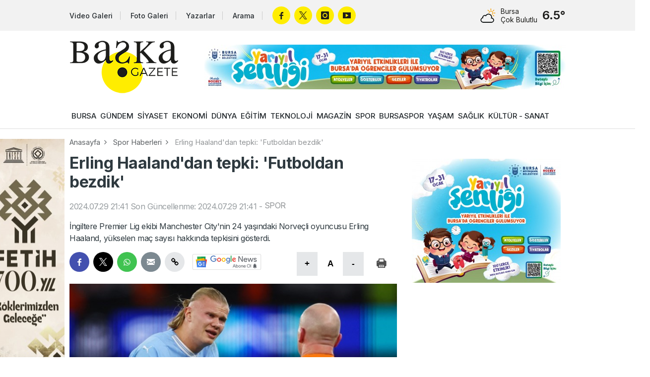

--- FILE ---
content_type: text/html; charset=utf-8
request_url: https://www.baskagazete.com/haber/erling-haaland-dan-tepki-futboldan-bezdik-126614.html
body_size: 7628
content:
<!DOCTYPE html>
<html lang="tr">
<head>
<meta charset="utf-8">
<title>Erling Haaland'dan tepki: 'Futboldan bezdik' - Spor Haberleri - Başka Gazete</title>
<meta name="description" content="İngiltere Premier Lig ekibi Manchester City&#039;nin 24 yaşındaki Norveçli oyuncusu Erling Haaland, yükselen maç sayısı hakkında tepkisini gösterdi." />
<meta property="og:type" content="article" />
<meta property="og:title" content="Erling Haaland&#039;dan tepki: &#039;Futboldan bezdik&#039;" />
<meta property="og:description" content="İngiltere Premier Lig ekibi Manchester City&#039;nin 24 yaşındaki Norveçli oyuncusu Erling Haaland, yükselen maç sayısı hakkında tepkisini gösterdi." />
<meta property="og:image" content="https://cdn.baskagazete.com/haber/2024/07/29/126614-erling-haaland-dan-tepki-futboldan-bezdik-66a7e2627405a.png" />
<meta property="og:image:type" content="image/jpeg" />
<meta property="og:image:width" content="900" />
<meta property="og:image:height" content="495" />
<meta property="og:image:alt" content="Erling Haaland&#039;dan tepki: &#039;Futboldan bezdik&#039;" />
<meta property="og:url" content="https://www.baskagazete.com/haber/erling-haaland-dan-tepki-futboldan-bezdik-126614.html" />
<meta property="og:site_name" content="Başka Gazete" />
<meta name="twitter:card" content="summary_large_image" />
<meta name="twitter:url" content="https://www.baskagazete.com/haber/erling-haaland-dan-tepki-futboldan-bezdik-126614.html" />
<meta name="twitter:domain" content="https://www.baskagazete.com/" />
<meta name="twitter:site" content="baskagazetecom" />
<meta name="twitter:title" content="Erling Haaland&#039;dan tepki: &#039;Futboldan bezdik&#039;" />
<meta name="twitter:description" content="İngiltere Premier Lig ekibi Manchester City&#039;nin 24 yaşındaki Norveçli oyuncusu Erling Haaland, yükselen maç sayısı hakkında tepkisini gösterdi." />
<meta name="twitter:image:src" content="https://cdn.baskagazete.com/haber/2024/07/29/126614-erling-haaland-dan-tepki-futboldan-bezdik-66a7e2627405a.png" />
<meta http-equiv="refresh" content="300" />
<link rel="canonical" href="https://www.baskagazete.com/haber/erling-haaland-dan-tepki-futboldan-bezdik-126614.html" />
<link rel="amphtml" href="https://m.baskagazete.com/haber/amp-erling-haaland-dan-tepki-futboldan-bezdik-126614.html" />

<link rel="shortcut icon" type="image/x-icon" href="/images/favicon.png" />


<script src="/assets/js/plugins.js?1768993279"></script>
<script src="/assets/js/re.js?1768993279"></script>

<link href="https://fonts.googleapis.com/css2?family=Inter:wght@400;500;600;700&display=swap" rel="stylesheet">
<link rel="stylesheet" href="/assets/css/re.css?1768993279" type="text/css" media="screen" />

<script async src="https://www.googletagmanager.com/gtag/js?id=G-8FRGY35ENG"></script>
<script>window.dataLayer = window.dataLayer || []; function gtag(){dataLayer.push(arguments);} gtag('js', new Date()); gtag('config', 'G-8FRGY35ENG');</script><link rel="stylesheet" href="/assets/css/news-detail.css?1768993279" type="text/css" media="screen" />
<link rel="stylesheet" href="/assets/css/yorumlar.css?1768993279" type="text/css" media="screen" />
<link rel="stylesheet" href="/assets/fontello/css/fontello.css" type="text/css" media="screen" />
<script src="/assets/js/yorumlar.js?1768993279"></script>
<script type="application/ld+json">{"@context":"https://schema.org","@type":"WebSite","url":"https://www.baskagazete.com"}</script>
<script type="application/ld+json">{"@context":"https://schema.org","@type":"NewsMediaOrganization","url":"https://www.baskagazete.com","name":"Başka Gazete","logo":"https://www.baskagazete.com/images/logo.png","sameAs":["https://www.facebook.com/baskagzt/","https://x.com/baskagazetecom","https://www.youtube.com/@baskagazete","https://www.instagram.com/baskagazeteyiz/"]}</script>
<script type="application/ld+json">{"@context":"https://schema.org","@type":"NewsArticle","headline":"Erling Haaland'dan tepki: 'Futboldan bezdik'","articleSection":"SPOR","dateCreated":"2024-07-29T21:41:19+03:00","datePublished":"2024-07-29T21:41:19+03:00","dateModified":"2024-07-29T21:41:19+03:00","wordCount":101,"genre":"news","mainEntityOfPage":{"@type":"WebPage","@id":"https://www.baskagazete.com/haber/erling-haaland-dan-tepki-futboldan-bezdik-126614.html"},"articleBody":"Manchester City'nin dünyaca ünlü yıldızı Erling Haaland, yoğun maç takvimi hakkında açıklamalarda bulundu.\r\n\r\n\"FUTBOLDAN BEZDİK\"\r\n\r\nYılda 70 civarı maça çıkmanın sağlıklı olmadığını söyleyen Haaland, \"Yılda 70 maç oynarken, iyi durumda olmak, kaliteyi korumak çok kolay değil. EURO 2024'te oyuncuların ne kadar yorulduğunu hepimiz gördük. Bu durum onların performanslarını etkiledi. Futboldan ne kadar bezdiklerini yüzlerinden bile görebiliyordunuz\" dedi.\r\n\r\nGeçen sezon Manchester City formasıyla 45 resmi maça çıkan 24 yaşındaki Norveçli golcü, 38 gol 6 asistlik performans göstermişti.","description":"İngiltere Premier Lig ekibi Manchester City'nin 24 yaşındaki Norveçli oyuncusu Erling Haaland, yükselen maç sayısı hakkında tepkisini gösterdi.","inLanguage":"tr-TR","image":{"@type":"ImageObject","url":"https://cdn.baskagazete.com/haber/2024/07/29/126614-erling-haaland-dan-tepki-futboldan-bezdik-66a7e2627405a.png","width":"900","height":"495","caption":"Erling Haaland'dan tepki: 'Futboldan bezdik'"},"publishingPrinciples":"https://www.baskagazete.com/gizlilik-politikamiz.html","isFamilyFriendly":"http://schema.org/True","isAccessibleForFree":"http://schema.org/True","publisher":{"@type":"Organization","name":"Başka Gazete","logo":"https://www.baskagazete.com/images/logo.png"}}</script>
</head>
<body class="white">
    
    <script>RE.imp("https://www.baskagazete.com/imp/haber-126614.js");</script>
    
    <script>RE.detectmobilebrowser();</script>
<div class="header ">
    <div class="top">
        <div class="container">
            <div class="colgroup col-middle">
                <div class="col-hd-9 col-lg-9">
                        <a href="/video/" class="link tv">Video Galeri</a>
                        <a href="/galeri/" class="link gallery">Foto Galeri</a> 
                        <a href="/yazarlar/" class="link writers">Yazarlar</a>
                        <a href="/arama/" class="link search">Arama</a>
                        <div class="socials">
                            <a href="https://www.facebook.com/baskagzt/" target="_blank" rel="nofollow" class="facebook"></a>                            <a href="https://x.com/baskagazetecom/" target="_blank" rel="nofollow" class="twitter"></a>                            <a href="https://www.instagram.com/baskagazeteyiz/" target="_blank" rel="nofollow" class="instagram"></a>                            <a href="https://www.youtube.com/@baskagazete" target="_blank" rel="nofollow" class="youtube"></a>                        </div>
                </div>
                <div class="col-hd-3 col-lg-3">
                    <div class="weather-forecast">
                        <div class="table middle">
                            <div class="table-cell nowrap">
                                <div class="wu wu-mostlycloudy"></div>
                            </div>
                            <div class="table-cell">
                                <h6>Bursa</h6>
                                <h5>Çok Bulutlu</h5>
                            </div>
                            <div class="table-cell nowrap">
                                <span>6.5°</span>
                            </div>
                        </div>
                    </div>
                </div>
            </div>
        </div>
    </div>
    <div class="container scope">
        <div class="table middle">
            <div class="table-cell">
                <a href="/" class="ml" title="Başka Gazete"><img src="/images/logo.png" alt="Başka Gazete" /></a>
            </div>
            <div class="table-cell nowrap">
                <ins data-ad-zoneid="2"></ins>
            </div>
        </div>
    </div>
    <nav>
        <div class="container">
                             <a class=" " href="/bursa">BURSA</a>
                            <a class=" " href="/gundem">GÜNDEM</a>
                            <a class=" " href="/siyaset">SİYASET</a>
                            <a class=" " href="/ekonomi">EKONOMİ</a>
                            <a class=" " href="/dunya">DÜNYA</a>
                            <a class=" " href="/egitim">EĞİTİM</a>
                            <a class=" " href="/teknoloji">TEKNOLOJİ</a>
                            <a class=" " href="/magazin">MAGAZİN</a>
                            <a class=" " href="/spor">SPOR</a>
                            <a class=" " href="/bursaspor">BURSASPOR</a>
                            <a class=" " href="/yasam">YAŞAM</a>
                            <a class=" " href="/saglik">SAĞLIK</a>
                            <a class=" " href="/kultur-sanat">KÜLTÜR - SANAT</a>
                    </div>
    </nav>
</div>
    <div class="container">
             
            
             <div id="haber-container">
             
             <div class="infinite-item" data-id="126614" data-modul="1" data-category-id="7">
             
                 <div class="advertisement" id="pageskinsol" style="left: -185px; margin-top: 20px;">
    <div>
        <ins data-ad-zoneid="3"></ins>
    </div>
    <div style="margin-top: 10px;">
        <ins data-ad-zoneid="4"></ins>
    </div>
    <div style="margin-top: 10px;">
        
        <ins data-ad-zoneid="5"></ins>
    </div>
    <div style="margin-top: 10px;">
        <ins data-ad-zoneid="6"></ins>
    </div>
</div>


<div class="advertisement" id="pageskinsag" style="right: -185px; margin-top: 20px;">
    <div>
        <ins data-ad-zoneid="7"></ins>
    </div>
    <div style="margin-top: 10px;">
        <ins data-ad-zoneid="8"></ins>
    </div>
    <div style="margin-top: 10px;">
        <ins data-ad-zoneid="9"></ins>
    </div>
    <div style="margin-top: 10px;">
        <ins data-ad-zoneid="10"></ins>
    </div>
</div>
                 
                            <div class="breadcrumb">
                                    <a href="/">Anasayfa</a>
                                    <a href="/spor">Spor Haberleri</a>
                                    <a href="/haber/erling-haaland-dan-tepki-futboldan-bezdik-126614.html">Erling Haaland'dan tepki: 'Futboldan bezdik'</a>
                            </div>
            
            
                            <div class="colgroup">
                                         <div class="sol-icerik col-hd-8 col-lg-8">






                                                 <div class="card">
                                                         <div class="description">
                                                                 <h2 class="title news-title">Erling Haaland'dan tepki: 'Futboldan bezdik'</h2>
                                                                 <p style="opacity: 0.5" class="news-time">
                                                                         <span>2024.07.29 21:41</span>
                                                                         <span>Son Güncellenme: 2024.07.29 21:41</span>
                                                                         <span>-</span>
                                                                         <a href="/spor">SPOR</a>
                                                                 </p>
                                                                 <p class="news-subtitle">İngiltere Premier Lig ekibi Manchester City'nin 24 yaşındaki Norveçli oyuncusu Erling Haaland, yükselen maç sayısı hakkında tepkisini gösterdi.</p>
                                                                 <div class="inverse">
                                                                         <div class="tools">
                                                                                 <div class="table">
                                                                                         <div class="table-cell nosize">
                                                                                                 <div class="socials">
                                                                                                        <a href="javascript:void(0);" onclick="RE.share('fb');" class="facebook"></a>
                                                                                                        <a href="javascript:void(0);" onclick="RE.share('tw');" class="twitter"></a>
                                                                                                        <a href="javascript:void(0);" onclick="RE.share('wa');" class="whatsapp"></a>
                                                                                                        <a href="javascript:void(0);" onclick="RE.share('em');" class="email"></a>
                                                                                                        <a href="javascript:void(0);" onclick="RE.share('copy');" class="copy"></a>
                                                                                                 </div>

                                                                                                                                                                                                       <a href="https://news.google.com/publications/CAAqKggKIiRDQklTRlFnTWFoRUtEMkpoYzJ0aFoyRjZaWFJsTG1OdmJTZ0FQAQ?ceid=TR:tr&oc=3" target="_blank" style="margin-top: 10px; margin-left: 10px;" >
                                                                                                         <img src="/assets/images/google-news-subscribe-white.svg" width="140" height="32" alt="" />
                                                                                                     </a>
                                                                                                 
                                                                                                                                                                                          </div>
                                                                                         <div class="table-cell nowrap nosize">

                                                                                                 <button onclick="RE.fontarti();" class="link enlarge">+</button>
                                                                                                 <button onclick="RE.fontdefault();" class="link text">A</button>
                                                                                                 <button onclick="RE.fonteksi();" class="link minimize">-</button>

                                                                                                 <button onclick="RE.haberyazdir(126614);" class="link print"></button>
                                                                                         </div>
                                                                                 </div>
                                                                         </div>

                                                                         <img src="https://cdn.baskagazete.com/haber/2024/07/29/126614-erling-haaland-dan-tepki-futboldan-bezdik-66a7e2627405a.png" class="news-image" width="780" alt="Erling Haaland&#039;dan tepki: &#039;Futboldan bezdik&#039;">

                                                                                                                                          </div>



                                                                 <div class="news-text">
                                                                     <p><strong>Manchester City</strong>'nin dünyaca ünlü yıldızı <strong>Erling Haaland</strong>, yoğun maç takvimi hakkında açıklamalarda bulundu.</p>

<p><strong>"FUTBOLDAN BEZDİK"</strong></p>

<p>Yılda 70 civarı maça çıkmanın sağlıklı olmadığını söyleyen Haaland, "Yılda 70 maç oynarken, iyi durumda olmak, kaliteyi korumak çok kolay değil. EURO 2024'te oyuncuların ne kadar yorulduğunu hepimiz gördük. Bu durum onların performanslarını etkiledi. Futboldan ne kadar bezdiklerini yüzlerinden bile görebiliyordunuz" dedi.</p>

<p>Geçen sezon Manchester City formasıyla 45 resmi maça çıkan 24 yaşındaki Norveçli golcü, 38 gol 6 asistlik performans göstermişti.</p>

                                                                                                                                      </div>

                                                                 
                                                                     <script>
                                                                        (function() {
                                                                             const currentDomain = window.location.hostname.split('.').slice(-2).join('.');
                                                                             document.querySelectorAll('.news-text iframe').forEach(function(iframe) {
                                                                                 const src = iframe.getAttribute('src');
                                                                                 if (src && (src.includes(currentDomain) || src.includes('youtube.com'))) {
                                                                                     iframe.classList.add('iframe-video');
                                                                                 }
                                                                             });
                                                                         })();
                                                                     </script>
                                                                 
                                                                 <div class="inverse">
                                                                         <div class="tools">
                                                                                 <div class="table">
                                                                                         <div class="table-cell nosize">
                                                                                                 <div class="socials">
                                                                                                        <a href="javascript:void(0);" onclick="RE.share('fb');" class="facebook"></a>
                                                                                                        <a href="javascript:void(0);" onclick="RE.share('tw');" class="twitter"></a>
                                                                                                        <a href="javascript:void(0);" onclick="RE.share('wa');" class="whatsapp"></a>
                                                                                                        <a href="javascript:void(0);" onclick="RE.share('em');" class="email"></a>
                                                                                                        <a href="javascript:void(0);" onclick="RE.share('copy');" class="copy"></a>
                                                                                                 </div>
                                                                                                                                                                                                       <a href="https://news.google.com/publications/CAAqKggKIiRDQklTRlFnTWFoRUtEMkpoYzJ0aFoyRjZaWFJsTG1OdmJTZ0FQAQ?ceid=TR:tr&oc=3" target="_blank" style="margin-top: 10px; margin-left: 10px;" >
                                                                                                         <img src="/assets/images/google-news-subscribe-white.svg" width="140" height="32" alt="" />
                                                                                                     </a>
                                                                                                                                                                                          </div>
                                                                                         <div class="table-cell nowrap nosize">
                                                                                                 <button onclick="RE.fontarti();" class="link enlarge">+</button>
                                                                                                 <button onclick="RE.fontdefault();" class="link text">A</button>
                                                                                                 <button onclick="RE.fonteksi();" class="link minimize">-</button>
                                                                                                 <button onclick="RE.haberyazdir(126614);" class="link print"></button>
                                                                                         </div>
                                                                                 </div>
                                                                         </div>

                                                                 </div>

                                                         </div>



                                                 </div>


                                                                                                      <div class="card row">
                                                         <section id="yorumlar_1_126614" class="yorumlar" data-id="126614" data-modul="1"></section>


                                                     </div>
                                                 




                                                 <div class="card row">
                                                         <div class="title-row black-text orange-round">
                                                                 <h6>İLGİLİNİZİ ÇEKECEK HABERLER</h6>
                                                                 <div>
                                                                         <span></span>
                                                                         <span></span>
                                                                         <span></span>
                                                                 </div>
                                                         </div>
                                                         <div class="colgroup col-hd-6 col-lg-6">
                                                                 
                                                                                                                                              <div class="">
                                                                             <a href="/haber/italya-gazze-icin-olusturulan-baris-kurulu-na-katilim-icin-daha-fazla-zaman-istiyor-216734.html" title="İtalya, Gazze için oluşturulan Barış Kurulu&#039;na katılım için daha fazla zaman istiyor" class="news-card style-5">
                                                                                                                                                                            <img src="https://cdn.baskagazete.com/th/haber/20260122/380x209/216734-italya-gazze-icin-olusturulan-baris-kurulu-na-katilim-icin-daha-fazla-zaman-istiyor-6971569e3e13b.webp" width="100%" alt="" />
                                                                                                                                                                      <div class="caption">
                                                                                       <h6>İtalya, Gazze için oluşturulan Barış Kurulu'na katılım için daha fazla zaman istiyor</h6>
                                                                                   </div>
                                                                           </a>
                                                                         </div>
                                                                                                                                              <div class="">
                                                                             <a href="/haber/sampiyonlar-ligi-nde-7-hafta-maclari-tamamlandi-216736.html" title="Şampiyonlar Ligi&#039;nde 7. hafta maçları tamamlandı" class="news-card style-5">
                                                                                                                                                                            <img src="https://cdn.baskagazete.com/th/haber/20260122/380x209/216736-sampiyonlar-ligi-nde-7-hafta-maclari-tamamlandi-697157700fd97.webp" width="100%" alt="" />
                                                                                                                                                                      <div class="caption">
                                                                                       <h6>Şampiyonlar Ligi'nde 7. hafta maçları tamamlandı</h6>
                                                                                   </div>
                                                                           </a>
                                                                         </div>
                                                                                                                                              <div class="">
                                                                             <a href="/haber/nato-genel-sekreteri-saldiriya-ugramasi-halinde-muttefiklerin-abd-nin-yaninda-olacagini-soyledi-216737.html" title="NATO Genel Sekreteri, saldırıya uğraması halinde müttefiklerin ABD&#039;nin yanında olacağını söyledi" class="news-card style-5">
                                                                                                                                                                            <img src="https://cdn.baskagazete.com/th/haber/20260122/380x209/216737-f-6971594b048b4.webp" width="100%" alt="" />
                                                                                                                                                                      <div class="caption">
                                                                                       <h6>NATO Genel Sekreteri, saldırıya uğraması halinde müttefiklerin ABD'nin yanında olacağını söyledi</h6>
                                                                                   </div>
                                                                           </a>
                                                                         </div>
                                                                                                                                              <div class="">
                                                                             <a href="/haber/ispanya-da-ele-gecirilen-10-tonluk-uyusturucu-operasyonunda-turkiye-de-10-kisi-tutuklandi-216738.html" title="İspanya&#039;da ele geçirilen 10 tonluk uyuşturucu operasyonunda Türkiye&#039;de 10 kişi tutuklandı" class="news-card style-5">
                                                                                                                                                                            <img src="https://cdn.baskagazete.com/th/haber/20260122/380x209/216738-ispanya-da-ele-gecirilen-10-tonluk-uyusturucu-operasyonunda-turkiye-de-10-kisi-tutuklandi-697159d073a09.webp" width="100%" alt="" />
                                                                                                                                                                      <div class="caption">
                                                                                       <h6>İspanya'da ele geçirilen 10 tonluk uyuşturucu operasyonunda Türkiye'de 10 kişi tutuklandı</h6>
                                                                                   </div>
                                                                           </a>
                                                                         </div>
                                                                                                                                              <div class="infinytdel">
                                                                             <a href="/haber/putin-gronland-in-fiyatinin-200-250-milyon-dolar-civarinda-olabilecegini-belirtti-216733.html" title="Putin, Grönland&#039;ın fiyatının 200-250 milyon dolar civarında olabileceğini belirtti" class="news-card style-5">
                                                                                                                                                                            <img src="https://cdn.baskagazete.com/th/haber/20260122/380x209/216733-putin-gronland-in-fiyatinin-200-250-milyon-dolar-civarinda-olabilecegini-belirtti-6971563cb0318.webp" width="100%" alt="" />
                                                                                                                                                                      <div class="caption">
                                                                                       <h6>Putin, Grönland'ın fiyatının 200-250 milyon dolar civarında olabileceğini belirtti</h6>
                                                                                   </div>
                                                                           </a>
                                                                         </div>
                                                                                                                                              <div class="infinytdel">
                                                                             <a href="/haber/trump-fed-de-kalirsa-powell-in-mutlu-olmayacagini-soyledi-216735.html" title="Trump, Fed&#039;de kalırsa Powell&#039;ın mutlu olmayacağını söyledi" class="news-card style-5">
                                                                                                                                                                            <img src="https://cdn.baskagazete.com/th/haber/20260122/380x209/216735-trump-fed-de-kalirsa-powell-in-mutlu-olmayacagini-soyledi-697156fe67604.webp" width="100%" alt="" />
                                                                                                                                                                      <div class="caption">
                                                                                       <h6>Trump, Fed'de kalırsa Powell'ın mutlu olmayacağını söyledi</h6>
                                                                                   </div>
                                                                           </a>
                                                                         </div>
                                                                                                                                      
                                                                     

                                                         </div>
                                                 </div>







                                         </div>
                                         <div class="sag-sidebar col-hd-4 col-lg-4">


                                             <div class="card padding-2 ads" style="text-align: center;">
                                                <ins data-ad-zoneid="11"></ins>
                                             </div>
                                             <div class="card padding-2 ads" style="text-align: center;">
                                                <ins data-ad-zoneid="12"></ins>
                                             </div>

                                             <div class="card padding-2 ads" style="text-align: center;">
                                                 <ins data-ad-zoneid="13"></ins>
                                              </div>
                                              <div class="card padding-2 ads" style="text-align: center;">
                                                 <ins data-ad-zoneid="14"></ins>
                                              </div>

                                             
                                             
                                                 

    <a href="/haber/kumar-bagimliligi-15-yasin-altina-dustu-199406.html" class="news-card style-6" >

        <img src="https://cdn.baskagazete.com/manset/46263-69525eecca132.webp" alt="Kumar bağımlılığı 15 yaşın altına düştü"   />

                    <div class="caption">
                <h6>Kumar bağımlılığı 15 yaşın altına düştü</h6>
            </div>
        
    </a>
    


    <a href="/haber/whatsapp-a-canli-fotograflar-ve-yeni-ozellikler-geldi-199522.html" class="news-card style-6" >

        <img src="https://cdn.baskagazete.com/manset/46297-69525e9266cfc.webp" alt="WhatsApp&#039;a canlı fotoğraflar ve yeni özellikler geldi"   />

                    <div class="caption">
                <h6>WhatsApp'a canlı fotoğraflar ve yeni özellikler geldi</h6>
            </div>
        
    </a>
    


    <a href="/haber/italya-da-kopek-sahiplerinden-vergi-alinacak-199480.html" class="news-card style-6" >

        <img src="https://cdn.baskagazete.com/manset/46286-69525ea76a841.webp" alt="Köpek sahiplerinden vergi alınacak"   />

                    <div class="caption">
                <h6>Köpek sahiplerinden vergi alınacak</h6>
            </div>
        
    </a>
    
                                             


                                            <div class="card row infinytdel">
                                                    <div class="title-row black-text orange-round">
                                                            <h6>EN ÇOK OKUNAN HABERLER</h6>
                                                            <div>
                                                                    <span></span>
                                                                    <span></span>
                                                                    <span></span>
                                                            </div>
                                                    </div>
                                                    <div class="most-read-stories">
                                                                                                                            <a href="meclis-te-kabul-edildi-en-dusuk-emekli-ayligi-20-bin-lira-216727.html" title="Meclis&#039;te kabul edildi: En düşük emek...">Meclis'te kabul edildi: En düşük emek...</a>
                                                                                                                            <a href="besiktas-demir-ege-tiknaz-in-transferini-duyurdu-216731.html" title="Beşiktaş, Demir Ege Tıknaz&#039;ın transfe...">Beşiktaş, Demir Ege Tıknaz'ın transfe...</a>
                                                                                                                            <a href="istanbul-da-yasli-adamin-yasadigi-gecekondu-alev-alev-yandi-216730.html" title="İstanbul&#039;da yaşlı adamın yaşadığı gec...">İstanbul'da yaşlı adamın yaşadığı gec...</a>
                                                                                                                            <a href="ispanya-da-ele-gecirilen-10-tonluk-uyusturucu-operasyonunda-turkiye-de-10-kisi-tutuklandi-216738.html" title="İspanya&#039;da ele geçirilen 10 tonluk uy...">İspanya'da ele geçirilen 10 tonluk uy...</a>
                                                                                                                            <a href="firtina-sebebiyle-kopan-elektrik-telleri-yangina-neden-oldu-216726.html" title="Fırtına sebebiyle kopan elektrik tell...">Fırtına sebebiyle kopan elektrik tell...</a>
                                                                                                                            <a href="atletico-madrid-teknik-direktoru-diego-simeone-bugun-biz-3-puani-hak-edemedik-216724.html" title="Atletico Madrid teknik direktörü Dieg...">Atletico Madrid teknik direktörü Dieg...</a>
                                                                                                                            <a href="sampiyonlar-ligi-nde-7-hafta-maclari-tamamlandi-216736.html" title="Şampiyonlar Ligi&#039;nde 7. hafta maçları...">Şampiyonlar Ligi'nde 7. hafta maçları...</a>
                                                                                                                            <a href="13-yasindaki-cocugun-yumruguyla-hayatini-kaybeden-alperen-in-ailesine-tehdit-tabancali-fotograf-paylastigi-ortaya-cikti-216723.html" title="13 yaşındaki çocuğun yumruğuyla hayat...">13 yaşındaki çocuğun yumruğuyla hayat...</a>
                                                                                                                            <a href="danimarka-disisleri-bakani-gronland-icin-kirmizi-cizgimiz-mesajini-verdi-216725.html" title="Danimarka Dışişleri Bakanı, Grönland ...">Danimarka Dışişleri Bakanı, Grönland ...</a>
                                                                                                                            <a href="nato-genel-sekreteri-saldiriya-ugramasi-halinde-muttefiklerin-abd-nin-yaninda-olacagini-soyledi-216737.html" title="NATO Genel Sekreteri, saldırıya uğram...">NATO Genel Sekreteri, saldırıya uğram...</a>
                                                                                                                            <a href="kastamonu-da-tarihi-konak-yanginda-kule-dondu-216729.html" title="Kastamonu&#039;da tarihi konak yangında kü...">Kastamonu'da tarihi konak yangında kü...</a>
                                                                                                                            <a href="trump-fed-de-kalirsa-powell-in-mutlu-olmayacagini-soyledi-216735.html" title="Trump, Fed&#039;de kalırsa Powell&#039;ın mutlu...">Trump, Fed'de kalırsa Powell'ın mutlu...</a>
                                                                                                                            <a href="meghan-trainor-ucuncu-kez-anne-oldu-216732.html" title="Meghan Trainor üçüncü kez anne oldu">Meghan Trainor üçüncü kez anne oldu</a>
                                                                                                                            <a href="fenerbahce-beko-virtus-bologna-yi-yendi-216728.html" title="Fenerbahçe Beko, Virtus Bologna&#039;yı yendi">Fenerbahçe Beko, Virtus Bologna'yı yendi</a>
                                                                                                                            <a href="italya-gazze-icin-olusturulan-baris-kurulu-na-katilim-icin-daha-fazla-zaman-istiyor-216734.html" title="İtalya, Gazze için oluşturulan Barış ...">İtalya, Gazze için oluşturulan Barış ...</a>
                                                                                                                </div>
                                            </div>

                                         </div>
                                 </div>
	</div>
        </div>                              
                                        
                                        
        
                     
    </div>
    <div class="row">
		<div class="card footer">
			<div class="container">
				<div class="colgroup">
					<div class="col-hd-9 col-lg-9">
						<div class="colgroup">
							<div class="col-hd-3 col-lg-3">
								<div class="title-row black-text orange-round">
									<h6>Başka Gazete</h6>
									<div>
										<span></span>
										<span></span>
										<span></span>
									</div>
								</div>
								<ul>
                                                                    <li><a href="/video/" title="Video Galeri">Video Galeri</a></li>
                                                                    <li><a href="/galeri/" title="Foto Galeri">Foto Galeri</a></li>
                                                                    <li><a href="/yazarlar/" title="Yazarlar">Yazarlar</a></li>
                                                                    
								</ul>
							</div>
							<div class="col-hd-3 col-lg-3">
								<div class="title-row black-text orange-round">
									<h6>Bilgi</h6>
									<div>
										<span></span>
										<span></span>
										<span></span>
									</div>
								</div>
								<ul>
                                                                    
                                                                    
									<li>
										<a href="/gizlilik-politikamiz.html">Gizlilik Politikamız</a>
									</li>
									<li>
										<a href="/kullanim-sartnamesi.html">Kullanım Şartnamesi</a>
									</li>
									
									<li>
										<a href="/kunye.html">Künye</a>
									</li>
									<li>
										<a href="/iletisim.html">İletişim</a>
									</li>
								</ul>
							</div>
							<div class="col-hd-6 col-lg-6">
								<div class="title-row black-text orange-round">
                                                                    <h6>İletişim</h6>
                                                                    <div>
                                                                            <span></span>
                                                                            <span></span>
                                                                            <span></span>
                                                                    </div>
								</div>
								<ul>
                                                                                                                                            <li><a href="/cdn-cgi/l/email-protection#deb7b2bbaab7adb7b39ebcbfadb5bfb9bfa4bbaabbf0bdb1b3" class="icon email"><span class="__cf_email__" data-cfemail="9af3f6ffeef3e9f3f7daf8fbe9f1fbfdfbe0ffeeffb4f9f5f7">[email&#160;protected]</span></a></li>
                                                                                                                                        
                                                                                                                                            <li><a href="tel:+905161633233" class="icon phone">+90 (516) 163 32 33</a></li>
                                                                                                                                        
                                                                                                                                                                                                                        <li><a href="https://maps.app.goo.gl/FLu36CmLcVGpw4P3A" class="icon address">Cumhuriyet Mah. Yağmur (150) Sok. Çamlık Sitesi C Blok 12 C Kat: 3 Daire: 6 Nilüfer / Bursa</a></li>
                                                                                                                                                                                                                
                                                                    
                                                                                                                                            <li><a href="https://api.whatsapp.com/send?phone=+905161633233" target="_blank" class="icon whatsapp">Whatsapp Hattı: +90 (516) 163 32 33</a></li>
                                                                    								</ul>
							</div>
						</div>
					</div>
					<div class="col-hd-3 col-lg-3">
						<div class="title-row black-text orange-round">
							<h6>Diğer Platformlar</h6>
							<div>
								<span></span>
								<span></span>
								<span></span>
							</div>
						</div>
						<div class="socials">
                                                    <a href="https://www.facebook.com/baskagzt/" target="_blank" rel="nofollow" class="facebook"></a>                                                    <a href="https://x.com/baskagazetecom/" target="_blank" rel="nofollow" class="twitter"></a>                                                    <a href="https://www.instagram.com/baskagazeteyiz/" target="_blank" rel="nofollow" class="instagram"></a>                                                    <a href="https://www.youtube.com/@baskagazete" target="_blank" rel="nofollow" class="youtube"></a>                                                </div>
						<div class="row">
							<div class="table middle">
								<div class="table-cell nowrap" style="padding-right: 10px">
                                                                    <br >
                                                                        <a href="https://apps.apple.com/tr/app/ba%C5%9Fka-gazete/id6752247504" target="_blank" class="app-store"></a>                
                                                                                                                                        
                                                                     <br >
                                                                        <a href="https://play.google.com/store/apps/details?id=com.baska.gazete" target="_blank" class="google-play"></a>
                                                                    								</div>
							</div>
						</div>
					</div>
				</div>
			</div>
		</div>
	</div>

	<div class="copyright">
		<div class="container">
			<div class="colgroup col-middle">
				<div class="col-hd-3 col-lg-3">
                                    <a href="/" title="Başka Gazete">
                                        <img src="/images/logo-footer.png" alt="Başka Gazete" />
                                    </a>
				</div>
				<div class="col-hd-6 col-lg-6">
                                    <p>© Copyright 2026 Başka Gazete</p>
				</div>
				<div class="col-hd-3 col-lg-3">
                                    <div class="right">
                                        <a href="https://www.reyazilim.com/" target="_blank"><img src="/assets/images/reyazilim.png" alt="RE YAZILIM" /></a>
                                    </div>
				</div>
			</div>
		</div>
	</div>
	
          
    <script data-cfasync="false" src="/cdn-cgi/scripts/5c5dd728/cloudflare-static/email-decode.min.js"></script><script src="/ad-zones.js" async></script>
    
    <script>yorumlar.init('#yorumlar_1_126614');</script>
    <script src="/assets/js/infinite-scroll.js?1768993279"></script>
    <script>

    const infiniteScroll = new InfiniteNewsScroll({
        analytics: {
            enabled: true,
            gaId: 'G-8FRGY35ENG'
        },
        comments: {
            enabled: true,
            containerPrefix: 'yorumlar_1_',
            initFunction: 'yorumlar.init'
        },
        stickySidebarAd: {
            enabled: true,
            adCode: '<div class="ad-300x600"><ins data-ad-zoneid="30"></ins></div>',
        },
        autoPauseMedia: {
            enabled: true
        },
         onArticleChange: function(data) {
             console.log(data);
            /*const fixedTitle = document.querySelector('.haberFixed > strong');
            if (fixedTitle) {
                fixedTitle.innerHTML = data.title; // innerHTML kullan (HTML entity için)
            }*/
        },
        itemStyles: {
            paddingTop: '40px',        // '40px', '0px', vb.
            paddingBottom: '40px',     // '40px', '0px', vb.
            borderBottom: '3px solid #e0e0e0',     // '3px solid #e0e0e0', 'none', vb.
            marginBottom: '20px'      // '40px', '20px', '0px', vb.
        },
    });
    </script>
        
     
    
    
<script>(function(){function c(){var b=a.contentDocument||a.contentWindow.document;if(b){var d=b.createElement('script');d.innerHTML="window.__CF$cv$params={r:'9c1b438d58abbe76',t:'MTc2OTA0NTE5Mw=='};var a=document.createElement('script');a.src='/cdn-cgi/challenge-platform/scripts/jsd/main.js';document.getElementsByTagName('head')[0].appendChild(a);";b.getElementsByTagName('head')[0].appendChild(d)}}if(document.body){var a=document.createElement('iframe');a.height=1;a.width=1;a.style.position='absolute';a.style.top=0;a.style.left=0;a.style.border='none';a.style.visibility='hidden';document.body.appendChild(a);if('loading'!==document.readyState)c();else if(window.addEventListener)document.addEventListener('DOMContentLoaded',c);else{var e=document.onreadystatechange||function(){};document.onreadystatechange=function(b){e(b);'loading'!==document.readyState&&(document.onreadystatechange=e,c())}}}})();</script></body>
</html>

--- FILE ---
content_type: text/html; charset=UTF-8
request_url: https://www.bursa.bel.tr/reklam/?w=160
body_size: 792
content:
<!doctype html>
<html lang="tr">

<head>
    <title>BBB banner</title>
    <meta name="viewport" content="width=device-width, initial-scale=1" />
    <style type='text/css'>
        body {
            margin: 0;
            height: 100%;
            background-color: transparent;
            width: 100%;
            text-align: center;
        }
        .img728{ width: 100%; max-width: 728px; }
        .img1100{ width: 100%; max-width:1100px; }
    </style>

</head>

<body class="reklam">
    <a rel="nofollow" target="_blank" href="?click=c1b04822a0&site_id=218">
                    <img src="/dosyalar/reklam_kampanyalari/1wb1oasnn7k00cg.jpg" width="160px" height="600px" style="width: 160px !important; height: 600px !important;"/> 
            </a>
</body>

</html>


--- FILE ---
content_type: text/html; charset=utf-8
request_url: https://www.baskagazete.com/haber/sampiyonlar-ligi-nde-7-hafta-maclari-tamamlandi-216736.html
body_size: 7789
content:
<!DOCTYPE html>
<html lang="tr">
<head>
<meta charset="utf-8">
<title>Şampiyonlar Ligi'nde 7. hafta maçları tamamlandı - Spor Haberleri - Başka Gazete</title>
<meta name="description" content="Avrupa futbolunun kulüp düzeyindeki bir numaralı organizasyonunda 7. hafta mücadelesi, 9 karşılaşmayla sona erdi." />
<meta property="og:type" content="article" />
<meta property="og:title" content="Şampiyonlar Ligi&#039;nde 7. hafta maçları tamamlandı" />
<meta property="og:description" content="Avrupa futbolunun kulüp düzeyindeki bir numaralı organizasyonunda 7. hafta mücadelesi, 9 karşılaşmayla sona erdi." />
<meta property="og:image" content="https://cdn.baskagazete.com/haber/2026/01/22/216736-sampiyonlar-ligi-nde-7-hafta-maclari-tamamlandi-697157700fd97.webp" />
<meta property="og:image:type" content="image/jpeg" />
<meta property="og:image:width" content="900" />
<meta property="og:image:height" content="495" />
<meta property="og:image:alt" content="Şampiyonlar Ligi&#039;nde 7. hafta maçları tamamlandı" />
<meta property="og:url" content="https://www.baskagazete.com/haber/sampiyonlar-ligi-nde-7-hafta-maclari-tamamlandi-216736.html" />
<meta property="og:site_name" content="Başka Gazete" />
<meta name="twitter:card" content="summary_large_image" />
<meta name="twitter:url" content="https://www.baskagazete.com/haber/sampiyonlar-ligi-nde-7-hafta-maclari-tamamlandi-216736.html" />
<meta name="twitter:domain" content="https://www.baskagazete.com/" />
<meta name="twitter:site" content="baskagazetecom" />
<meta name="twitter:title" content="Şampiyonlar Ligi&#039;nde 7. hafta maçları tamamlandı" />
<meta name="twitter:description" content="Avrupa futbolunun kulüp düzeyindeki bir numaralı organizasyonunda 7. hafta mücadelesi, 9 karşılaşmayla sona erdi." />
<meta name="twitter:image:src" content="https://cdn.baskagazete.com/haber/2026/01/22/216736-sampiyonlar-ligi-nde-7-hafta-maclari-tamamlandi-697157700fd97.webp" />
<meta http-equiv="refresh" content="300" />
<link rel="canonical" href="https://www.baskagazete.com/haber/sampiyonlar-ligi-nde-7-hafta-maclari-tamamlandi-216736.html" />
<link rel="amphtml" href="https://m.baskagazete.com/haber/amp-sampiyonlar-ligi-nde-7-hafta-maclari-tamamlandi-216736.html" />

<link rel="shortcut icon" type="image/x-icon" href="/images/favicon.png" />


<script src="/assets/js/plugins.js?1768993279"></script>
<script src="/assets/js/re.js?1768993279"></script>

<link href="https://fonts.googleapis.com/css2?family=Inter:wght@400;500;600;700&display=swap" rel="stylesheet">
<link rel="stylesheet" href="/assets/css/re.css?1768993279" type="text/css" media="screen" />

<script async src="https://www.googletagmanager.com/gtag/js?id=G-8FRGY35ENG"></script>
<script>window.dataLayer = window.dataLayer || []; function gtag(){dataLayer.push(arguments);} gtag('js', new Date()); gtag('config', 'G-8FRGY35ENG');</script><link rel="stylesheet" href="/assets/css/news-detail.css?1768993279" type="text/css" media="screen" />
<link rel="stylesheet" href="/assets/css/yorumlar.css?1768993279" type="text/css" media="screen" />
<link rel="stylesheet" href="/assets/fontello/css/fontello.css" type="text/css" media="screen" />
<script src="/assets/js/yorumlar.js?1768993279"></script>
<script type="application/ld+json">{"@context":"https://schema.org","@type":"WebSite","url":"https://www.baskagazete.com"}</script>
<script type="application/ld+json">{"@context":"https://schema.org","@type":"NewsMediaOrganization","url":"https://www.baskagazete.com","name":"Başka Gazete","logo":"https://www.baskagazete.com/images/logo.png","sameAs":["https://www.facebook.com/baskagzt/","https://x.com/baskagazetecom","https://www.youtube.com/@baskagazete","https://www.instagram.com/baskagazeteyiz/"]}</script>
<script type="application/ld+json">{"@context":"https://schema.org","@type":"NewsArticle","headline":"Şampiyonlar Ligi'nde 7. hafta maçları tamamlandı","articleSection":"SPOR","dateCreated":"2026-01-22T01:47:08+03:00","datePublished":"2026-01-22T01:47:08+03:00","dateModified":"2026-01-22T01:47:08+03:00","wordCount":236,"genre":"news","mainEntityOfPage":{"@type":"WebPage","@id":"https://www.baskagazete.com/haber/sampiyonlar-ligi-nde-7-hafta-maclari-tamamlandi-216736.html"},"articleBody":"Galatasaray, sahasında Atletico Madrid ile 1-1 berabere kaldı. Puanını 10 yapan sarı-kırmızılılar, son hafta maçları öncesi 17. sırada yer aldı.Bayern Münih, sahasında Union Saint-Gilloise'ı Harry Kane'in golleriyle 2-0 yendi. Bu sonuçla 18 puana çıkan Bavyera ekibi, lider Arsenal'ın ardından ilk 8'e girmeyi garantileyen ve son 16 turu bileti alan ikinci takım oldu.Milli futbolcu Kenan Yıldız'ın 82 dakika forma giydiği maçta Juventus, evinde Benfica'yı Khephren Thuram ve Weston McKennie'nin golleriyle 2-0'lık skorla geçti.Gecenin en gollü karşılaşmasında Barcelona, deplasmanda Slavia Prag'ı 4-2 yendi. Barcelona'ya galibiyeti getiren golleri, Fermin Lopez (2), Dani Olmo ve Robert Lewandowski kaydetti. Ev sahibi takımın gollerini, Vasil Kusej ve Robert Lewandowski kendi kalesine attı.Son müsabakalar öncesi 15'er puanlı Real Madrid ve Liverpool ile 14 puana sahip Tottenham, ilk 16 sıra içerisinde yer almayı garantiledi.Lig aşamasının son hafta maçları 28 Ocak'ta oynanacak.Alınan sonuçlar şöyle:Galatasaray - Atletico Madrid (İspanya): 1-1Karabağ (Azerbaycan) - Eintracht Frankfurt (Almanya): 3-2Chelsea (İngiltere) - Pafos (Kıbrıs Rum Kesimi): 1-0Atalanta (İtalya) - Athletic Bilbao (İspanya): 2-3Juventus (İtalya) - Benfica (Portekiz): 2-0Slavia Prag (Çekya) - Barcelona (İspanya): 2-4Olimpik Marsilya (Fransa) - Liverpool (İngiltere): 0-3Newcastle United (İngiltere) - PSV (Hollanda): 3-0Bayern Münih (Almanya) - Union Saint-Gilloise (Belçika): 2-0","description":"Avrupa futbolunun kulüp düzeyindeki bir numaralı organizasyonunda 7. hafta mücadelesi, 9 karşılaşmayla sona erdi.","inLanguage":"tr-TR","image":{"@type":"ImageObject","url":"https://cdn.baskagazete.com/haber/2026/01/22/216736-sampiyonlar-ligi-nde-7-hafta-maclari-tamamlandi-697157700fd97.webp","width":"900","height":"495","caption":"Şampiyonlar Ligi'nde 7. hafta maçları tamamlandı"},"publishingPrinciples":"https://www.baskagazete.com/gizlilik-politikamiz.html","isFamilyFriendly":"http://schema.org/True","isAccessibleForFree":"http://schema.org/True","publisher":{"@type":"Organization","name":"Başka Gazete","logo":"https://www.baskagazete.com/images/logo.png"}}</script>
</head>
<body class="white">
    
    <script>RE.imp("https://www.baskagazete.com/imp/haber-216736.js");</script>
    
    <script>RE.detectmobilebrowser();</script>
<div class="header ">
    <div class="top">
        <div class="container">
            <div class="colgroup col-middle">
                <div class="col-hd-9 col-lg-9">
                        <a href="/video/" class="link tv">Video Galeri</a>
                        <a href="/galeri/" class="link gallery">Foto Galeri</a> 
                        <a href="/yazarlar/" class="link writers">Yazarlar</a>
                        <a href="/arama/" class="link search">Arama</a>
                        <div class="socials">
                            <a href="https://www.facebook.com/baskagzt/" target="_blank" rel="nofollow" class="facebook"></a>                            <a href="https://x.com/baskagazetecom/" target="_blank" rel="nofollow" class="twitter"></a>                            <a href="https://www.instagram.com/baskagazeteyiz/" target="_blank" rel="nofollow" class="instagram"></a>                            <a href="https://www.youtube.com/@baskagazete" target="_blank" rel="nofollow" class="youtube"></a>                        </div>
                </div>
                <div class="col-hd-3 col-lg-3">
                    <div class="weather-forecast">
                        <div class="table middle">
                            <div class="table-cell nowrap">
                                <div class="wu wu-mostlycloudy"></div>
                            </div>
                            <div class="table-cell">
                                <h6>Bursa</h6>
                                <h5>Çok Bulutlu</h5>
                            </div>
                            <div class="table-cell nowrap">
                                <span>6.5°</span>
                            </div>
                        </div>
                    </div>
                </div>
            </div>
        </div>
    </div>
    <div class="container scope">
        <div class="table middle">
            <div class="table-cell">
                <a href="/" class="ml" title="Başka Gazete"><img src="/images/logo.png" alt="Başka Gazete" /></a>
            </div>
            <div class="table-cell nowrap">
                <ins data-ad-zoneid="2"></ins>
            </div>
        </div>
    </div>
    <nav>
        <div class="container">
                             <a class=" " href="/bursa">BURSA</a>
                            <a class=" " href="/gundem">GÜNDEM</a>
                            <a class=" " href="/siyaset">SİYASET</a>
                            <a class=" " href="/ekonomi">EKONOMİ</a>
                            <a class=" " href="/dunya">DÜNYA</a>
                            <a class=" " href="/egitim">EĞİTİM</a>
                            <a class=" " href="/teknoloji">TEKNOLOJİ</a>
                            <a class=" " href="/magazin">MAGAZİN</a>
                            <a class=" " href="/spor">SPOR</a>
                            <a class=" " href="/bursaspor">BURSASPOR</a>
                            <a class=" " href="/yasam">YAŞAM</a>
                            <a class=" " href="/saglik">SAĞLIK</a>
                            <a class=" " href="/kultur-sanat">KÜLTÜR - SANAT</a>
                    </div>
    </nav>
</div>
    <div class="container">
             
            
             <div id="haber-container">
             
             <div class="infinite-item" data-id="216736" data-modul="1" data-category-id="7">
             
                 <div class="advertisement" id="pageskinsol" style="left: -185px; margin-top: 20px;">
    <div>
        <ins data-ad-zoneid="3"></ins>
    </div>
    <div style="margin-top: 10px;">
        <ins data-ad-zoneid="4"></ins>
    </div>
    <div style="margin-top: 10px;">
        
        <ins data-ad-zoneid="5"></ins>
    </div>
    <div style="margin-top: 10px;">
        <ins data-ad-zoneid="6"></ins>
    </div>
</div>


<div class="advertisement" id="pageskinsag" style="right: -185px; margin-top: 20px;">
    <div>
        <ins data-ad-zoneid="7"></ins>
    </div>
    <div style="margin-top: 10px;">
        <ins data-ad-zoneid="8"></ins>
    </div>
    <div style="margin-top: 10px;">
        <ins data-ad-zoneid="9"></ins>
    </div>
    <div style="margin-top: 10px;">
        <ins data-ad-zoneid="10"></ins>
    </div>
</div>
                 
                            <div class="breadcrumb">
                                    <a href="/">Anasayfa</a>
                                    <a href="/spor">Spor Haberleri</a>
                                    <a href="/haber/sampiyonlar-ligi-nde-7-hafta-maclari-tamamlandi-216736.html">Şampiyonlar Ligi'nde 7. hafta maçları tamamlandı</a>
                            </div>
            
            
                            <div class="colgroup">
                                         <div class="sol-icerik col-hd-8 col-lg-8">






                                                 <div class="card">
                                                         <div class="description">
                                                                 <h2 class="title news-title">Şampiyonlar Ligi'nde 7. hafta maçları tamamlandı</h2>
                                                                 <p style="opacity: 0.5" class="news-time">
                                                                         <span>2026.01.22 01:47</span>
                                                                         <span>Son Güncellenme: 2026.01.22 01:47</span>
                                                                         <span>-</span>
                                                                         <a href="/spor">SPOR</a>
                                                                 </p>
                                                                 <p class="news-subtitle">Avrupa futbolunun kulüp düzeyindeki bir numaralı organizasyonunda 7. hafta mücadelesi, 9 karşılaşmayla sona erdi.</p>
                                                                 <div class="inverse">
                                                                         <div class="tools">
                                                                                 <div class="table">
                                                                                         <div class="table-cell nosize">
                                                                                                 <div class="socials">
                                                                                                        <a href="javascript:void(0);" onclick="RE.share('fb');" class="facebook"></a>
                                                                                                        <a href="javascript:void(0);" onclick="RE.share('tw');" class="twitter"></a>
                                                                                                        <a href="javascript:void(0);" onclick="RE.share('wa');" class="whatsapp"></a>
                                                                                                        <a href="javascript:void(0);" onclick="RE.share('em');" class="email"></a>
                                                                                                        <a href="javascript:void(0);" onclick="RE.share('copy');" class="copy"></a>
                                                                                                 </div>

                                                                                                                                                                                                       <a href="https://news.google.com/publications/CAAqKggKIiRDQklTRlFnTWFoRUtEMkpoYzJ0aFoyRjZaWFJsTG1OdmJTZ0FQAQ?ceid=TR:tr&oc=3" target="_blank" style="margin-top: 10px; margin-left: 10px;" >
                                                                                                         <img src="/assets/images/google-news-subscribe-white.svg" width="140" height="32" alt="" />
                                                                                                     </a>
                                                                                                 
                                                                                                                                                                                          </div>
                                                                                         <div class="table-cell nowrap nosize">

                                                                                                 <button onclick="RE.fontarti();" class="link enlarge">+</button>
                                                                                                 <button onclick="RE.fontdefault();" class="link text">A</button>
                                                                                                 <button onclick="RE.fonteksi();" class="link minimize">-</button>

                                                                                                 <button onclick="RE.haberyazdir(216736);" class="link print"></button>
                                                                                         </div>
                                                                                 </div>
                                                                         </div>

                                                                         <img src="https://cdn.baskagazete.com/haber/2026/01/22/216736-sampiyonlar-ligi-nde-7-hafta-maclari-tamamlandi-697157700fd97.webp" class="news-image" width="780" alt="Şampiyonlar Ligi&#039;nde 7. hafta maçları tamamlandı">

                                                                                                                                          </div>



                                                                 <div class="news-text">
                                                                     <p><strong>Galatasaray</strong>, sahasında <strong>Atletico Madrid </strong>ile 1-1 berabere kaldı. Puanını 10 yapan sarı-kırmızılılar, son hafta maçları öncesi 17. sırada yer aldı.</p><p><strong>Bayern Münih</strong>, sahasında <strong>Union Saint-Gilloise</strong>'ı Harry Kane'in golleriyle 2-0 yendi. Bu sonuçla 18 puana çıkan Bavyera ekibi, lider Arsenal'ın ardından ilk 8'e girmeyi garantileyen ve son 16 turu bileti alan ikinci takım oldu.</p><p>Milli futbolcu <strong>Kenan Yıldız</strong>'ın 82 dakika forma giydiği maçta <strong>Juventus</strong>, evinde <strong>Benfica</strong>'yı Khephren Thuram ve Weston McKennie'nin golleriyle 2-0'lık skorla geçti.</p><p>Gecenin en gollü karşılaşmasında Barcelona, deplasmanda <strong>Slavia Prag</strong>'ı 4-2 yendi. <strong>Barcelona</strong>'ya galibiyeti getiren golleri, Fermin Lopez (2), Dani Olmo ve Robert Lewandowski kaydetti. Ev sahibi takımın gollerini, Vasil Kusej ve Robert Lewandowski kendi kalesine attı.</p><p>Son müsabakalar öncesi 15'er puanlı <strong>Real Madrid </strong>ve <strong>Liverpool </strong>ile 14 puana sahip Tottenham, ilk 16 sıra içerisinde yer almayı garantiledi.</p><p>Lig aşamasının son hafta maçları 28 Ocak'ta oynanacak.</p><p><strong>Alınan sonuçlar şöyle:</strong></p><p>Galatasaray - Atletico Madrid (İspanya): 1-1</p><p>Karabağ (Azerbaycan) - Eintracht Frankfurt (Almanya): 3-2</p><p>Chelsea (İngiltere) - Pafos (Kıbrıs Rum Kesimi): 1-0</p><p>Atalanta (İtalya) - Athletic Bilbao (İspanya): 2-3</p><p>Juventus (İtalya) - Benfica (Portekiz): 2-0</p><p>Slavia Prag (Çekya) - Barcelona (İspanya): 2-4</p><p>Olimpik Marsilya (Fransa) - Liverpool (İngiltere): 0-3</p><p>Newcastle United (İngiltere) - PSV (Hollanda): 3-0</p><p>Bayern Münih (Almanya) - Union Saint-Gilloise (Belçika): 2-0</p>

                                                                                                                                      </div>

                                                                 
                                                                     <script>
                                                                        (function() {
                                                                             const currentDomain = window.location.hostname.split('.').slice(-2).join('.');
                                                                             document.querySelectorAll('.news-text iframe').forEach(function(iframe) {
                                                                                 const src = iframe.getAttribute('src');
                                                                                 if (src && (src.includes(currentDomain) || src.includes('youtube.com'))) {
                                                                                     iframe.classList.add('iframe-video');
                                                                                 }
                                                                             });
                                                                         })();
                                                                     </script>
                                                                 
                                                                 <div class="inverse">
                                                                         <div class="tools">
                                                                                 <div class="table">
                                                                                         <div class="table-cell nosize">
                                                                                                 <div class="socials">
                                                                                                        <a href="javascript:void(0);" onclick="RE.share('fb');" class="facebook"></a>
                                                                                                        <a href="javascript:void(0);" onclick="RE.share('tw');" class="twitter"></a>
                                                                                                        <a href="javascript:void(0);" onclick="RE.share('wa');" class="whatsapp"></a>
                                                                                                        <a href="javascript:void(0);" onclick="RE.share('em');" class="email"></a>
                                                                                                        <a href="javascript:void(0);" onclick="RE.share('copy');" class="copy"></a>
                                                                                                 </div>
                                                                                                                                                                                                       <a href="https://news.google.com/publications/CAAqKggKIiRDQklTRlFnTWFoRUtEMkpoYzJ0aFoyRjZaWFJsTG1OdmJTZ0FQAQ?ceid=TR:tr&oc=3" target="_blank" style="margin-top: 10px; margin-left: 10px;" >
                                                                                                         <img src="/assets/images/google-news-subscribe-white.svg" width="140" height="32" alt="" />
                                                                                                     </a>
                                                                                                                                                                                          </div>
                                                                                         <div class="table-cell nowrap nosize">
                                                                                                 <button onclick="RE.fontarti();" class="link enlarge">+</button>
                                                                                                 <button onclick="RE.fontdefault();" class="link text">A</button>
                                                                                                 <button onclick="RE.fonteksi();" class="link minimize">-</button>
                                                                                                 <button onclick="RE.haberyazdir(216736);" class="link print"></button>
                                                                                         </div>
                                                                                 </div>
                                                                         </div>

                                                                 </div>

                                                         </div>



                                                 </div>


                                                                                                      <div class="card row">
                                                         <section id="yorumlar_1_216736" class="yorumlar" data-id="216736" data-modul="1"></section>


                                                     </div>
                                                 




                                                 <div class="card row">
                                                         <div class="title-row black-text orange-round">
                                                                 <h6>İLGİLİNİZİ ÇEKECEK HABERLER</h6>
                                                                 <div>
                                                                         <span></span>
                                                                         <span></span>
                                                                         <span></span>
                                                                 </div>
                                                         </div>
                                                         <div class="colgroup col-hd-6 col-lg-6">
                                                                 
                                                                                                                                              <div class="">
                                                                             <a href="/haber/ispanya-da-ele-gecirilen-10-tonluk-uyusturucu-operasyonunda-turkiye-de-10-kisi-tutuklandi-216738.html" title="İspanya&#039;da ele geçirilen 10 tonluk uyuşturucu operasyonunda Türkiye&#039;de 10 kişi tutuklandı" class="news-card style-5">
                                                                                                                                                                            <img src="https://cdn.baskagazete.com/th/haber/20260122/380x209/216738-ispanya-da-ele-gecirilen-10-tonluk-uyusturucu-operasyonunda-turkiye-de-10-kisi-tutuklandi-697159d073a09.webp" width="100%" alt="" />
                                                                                                                                                                      <div class="caption">
                                                                                       <h6>İspanya'da ele geçirilen 10 tonluk uyuşturucu operasyonunda Türkiye'de 10 kişi tutuklandı</h6>
                                                                                   </div>
                                                                           </a>
                                                                         </div>
                                                                                                                                              <div class="">
                                                                             <a href="/haber/trump-fed-de-kalirsa-powell-in-mutlu-olmayacagini-soyledi-216735.html" title="Trump, Fed&#039;de kalırsa Powell&#039;ın mutlu olmayacağını söyledi" class="news-card style-5">
                                                                                                                                                                            <img src="https://cdn.baskagazete.com/th/haber/20260122/380x209/216735-trump-fed-de-kalirsa-powell-in-mutlu-olmayacagini-soyledi-697156fe67604.webp" width="100%" alt="" />
                                                                                                                                                                      <div class="caption">
                                                                                       <h6>Trump, Fed'de kalırsa Powell'ın mutlu olmayacağını söyledi</h6>
                                                                                   </div>
                                                                           </a>
                                                                         </div>
                                                                                                                                              <div class="">
                                                                             <a href="/haber/italya-gazze-icin-olusturulan-baris-kurulu-na-katilim-icin-daha-fazla-zaman-istiyor-216734.html" title="İtalya, Gazze için oluşturulan Barış Kurulu&#039;na katılım için daha fazla zaman istiyor" class="news-card style-5">
                                                                                                                                                                            <img src="https://cdn.baskagazete.com/th/haber/20260122/380x209/216734-italya-gazze-icin-olusturulan-baris-kurulu-na-katilim-icin-daha-fazla-zaman-istiyor-6971569e3e13b.webp" width="100%" alt="" />
                                                                                                                                                                      <div class="caption">
                                                                                       <h6>İtalya, Gazze için oluşturulan Barış Kurulu'na katılım için daha fazla zaman istiyor</h6>
                                                                                   </div>
                                                                           </a>
                                                                         </div>
                                                                                                                                              <div class="">
                                                                             <a href="/haber/nato-genel-sekreteri-saldiriya-ugramasi-halinde-muttefiklerin-abd-nin-yaninda-olacagini-soyledi-216737.html" title="NATO Genel Sekreteri, saldırıya uğraması halinde müttefiklerin ABD&#039;nin yanında olacağını söyledi" class="news-card style-5">
                                                                                                                                                                            <img src="https://cdn.baskagazete.com/th/haber/20260122/380x209/216737-f-6971594b048b4.webp" width="100%" alt="" />
                                                                                                                                                                      <div class="caption">
                                                                                       <h6>NATO Genel Sekreteri, saldırıya uğraması halinde müttefiklerin ABD'nin yanında olacağını söyledi</h6>
                                                                                   </div>
                                                                           </a>
                                                                         </div>
                                                                                                                                              <div class="infinytdel">
                                                                             <a href="/haber/putin-gronland-in-fiyatinin-200-250-milyon-dolar-civarinda-olabilecegini-belirtti-216733.html" title="Putin, Grönland&#039;ın fiyatının 200-250 milyon dolar civarında olabileceğini belirtti" class="news-card style-5">
                                                                                                                                                                            <img src="https://cdn.baskagazete.com/th/haber/20260122/380x209/216733-putin-gronland-in-fiyatinin-200-250-milyon-dolar-civarinda-olabilecegini-belirtti-6971563cb0318.webp" width="100%" alt="" />
                                                                                                                                                                      <div class="caption">
                                                                                       <h6>Putin, Grönland'ın fiyatının 200-250 milyon dolar civarında olabileceğini belirtti</h6>
                                                                                   </div>
                                                                           </a>
                                                                         </div>
                                                                                                                                      
                                                                     

                                                         </div>
                                                 </div>







                                         </div>
                                         <div class="sag-sidebar col-hd-4 col-lg-4">


                                             <div class="card padding-2 ads" style="text-align: center;">
                                                <ins data-ad-zoneid="11"></ins>
                                             </div>
                                             <div class="card padding-2 ads" style="text-align: center;">
                                                <ins data-ad-zoneid="12"></ins>
                                             </div>

                                             <div class="card padding-2 ads" style="text-align: center;">
                                                 <ins data-ad-zoneid="13"></ins>
                                              </div>
                                              <div class="card padding-2 ads" style="text-align: center;">
                                                 <ins data-ad-zoneid="14"></ins>
                                              </div>

                                             
                                             
                                                 

    <a href="/haber/bursa-da-ezana-uluyan-sokak-kopegi-hem-duygulandirdi-hem-dusundurdu-209241.html" class="news-card style-6" >

        <img src="https://cdn.baskagazete.com/manset/49142-69525dc920df8.webp" alt="Bursa&#039;da ezana uluyan sokak köpeği hem duygulandırdı hem düşündürdü"   />

                    <div class="caption">
                <h6>Bursa'da ezana uluyan sokak köpeği hem duygulandırdı hem düşündürdü</h6>
            </div>
        
    </a>
    


    <a href="/haber/trafikte-ilginc-goruntu-elektrikli-valizle-yolculuk-195474.html" class="news-card style-6" >

        <img src="https://cdn.baskagazete.com/manset/45157-6952609860506.webp" alt="Trafikte ilginç  görüntü: Elektrikli valizle yolculuk"   />

                    <div class="caption">
                <h6>Trafikte ilginç  görüntü: Elektrikli valizle yolculuk</h6>
            </div>
        
    </a>
    


    <a href="/haber/uzman-isim-acikladi-sokaktan-yenmeyecek-10-yiyecek-206735.html" class="news-card style-6" >

        <img src="https://cdn.baskagazete.com/manset/48356-69525e11cc84e.webp" alt="Uzman isim açıkladı: Sokaktan yenmeyecek 10 yiyecek"   />

                    <div class="caption">
                <h6>Uzman isim açıkladı: Sokaktan yenmeyecek 10 yiyecek</h6>
            </div>
        
    </a>
    
                                             


                                            <div class="card row infinytdel">
                                                    <div class="title-row black-text orange-round">
                                                            <h6>EN ÇOK OKUNAN HABERLER</h6>
                                                            <div>
                                                                    <span></span>
                                                                    <span></span>
                                                                    <span></span>
                                                            </div>
                                                    </div>
                                                    <div class="most-read-stories">
                                                                                                                            <a href="meclis-te-kabul-edildi-en-dusuk-emekli-ayligi-20-bin-lira-216727.html" title="Meclis&#039;te kabul edildi: En düşük emek...">Meclis'te kabul edildi: En düşük emek...</a>
                                                                                                                            <a href="besiktas-demir-ege-tiknaz-in-transferini-duyurdu-216731.html" title="Beşiktaş, Demir Ege Tıknaz&#039;ın transfe...">Beşiktaş, Demir Ege Tıknaz'ın transfe...</a>
                                                                                                                            <a href="istanbul-da-yasli-adamin-yasadigi-gecekondu-alev-alev-yandi-216730.html" title="İstanbul&#039;da yaşlı adamın yaşadığı gec...">İstanbul'da yaşlı adamın yaşadığı gec...</a>
                                                                                                                            <a href="ispanya-da-ele-gecirilen-10-tonluk-uyusturucu-operasyonunda-turkiye-de-10-kisi-tutuklandi-216738.html" title="İspanya&#039;da ele geçirilen 10 tonluk uy...">İspanya'da ele geçirilen 10 tonluk uy...</a>
                                                                                                                            <a href="firtina-sebebiyle-kopan-elektrik-telleri-yangina-neden-oldu-216726.html" title="Fırtına sebebiyle kopan elektrik tell...">Fırtına sebebiyle kopan elektrik tell...</a>
                                                                                                                            <a href="atletico-madrid-teknik-direktoru-diego-simeone-bugun-biz-3-puani-hak-edemedik-216724.html" title="Atletico Madrid teknik direktörü Dieg...">Atletico Madrid teknik direktörü Dieg...</a>
                                                                                                                            <a href="sampiyonlar-ligi-nde-7-hafta-maclari-tamamlandi-216736.html" title="Şampiyonlar Ligi&#039;nde 7. hafta maçları...">Şampiyonlar Ligi'nde 7. hafta maçları...</a>
                                                                                                                            <a href="13-yasindaki-cocugun-yumruguyla-hayatini-kaybeden-alperen-in-ailesine-tehdit-tabancali-fotograf-paylastigi-ortaya-cikti-216723.html" title="13 yaşındaki çocuğun yumruğuyla hayat...">13 yaşındaki çocuğun yumruğuyla hayat...</a>
                                                                                                                            <a href="danimarka-disisleri-bakani-gronland-icin-kirmizi-cizgimiz-mesajini-verdi-216725.html" title="Danimarka Dışişleri Bakanı, Grönland ...">Danimarka Dışişleri Bakanı, Grönland ...</a>
                                                                                                                            <a href="nato-genel-sekreteri-saldiriya-ugramasi-halinde-muttefiklerin-abd-nin-yaninda-olacagini-soyledi-216737.html" title="NATO Genel Sekreteri, saldırıya uğram...">NATO Genel Sekreteri, saldırıya uğram...</a>
                                                                                                                            <a href="kastamonu-da-tarihi-konak-yanginda-kule-dondu-216729.html" title="Kastamonu&#039;da tarihi konak yangında kü...">Kastamonu'da tarihi konak yangında kü...</a>
                                                                                                                            <a href="trump-fed-de-kalirsa-powell-in-mutlu-olmayacagini-soyledi-216735.html" title="Trump, Fed&#039;de kalırsa Powell&#039;ın mutlu...">Trump, Fed'de kalırsa Powell'ın mutlu...</a>
                                                                                                                            <a href="meghan-trainor-ucuncu-kez-anne-oldu-216732.html" title="Meghan Trainor üçüncü kez anne oldu">Meghan Trainor üçüncü kez anne oldu</a>
                                                                                                                            <a href="fenerbahce-beko-virtus-bologna-yi-yendi-216728.html" title="Fenerbahçe Beko, Virtus Bologna&#039;yı yendi">Fenerbahçe Beko, Virtus Bologna'yı yendi</a>
                                                                                                                            <a href="italya-gazze-icin-olusturulan-baris-kurulu-na-katilim-icin-daha-fazla-zaman-istiyor-216734.html" title="İtalya, Gazze için oluşturulan Barış ...">İtalya, Gazze için oluşturulan Barış ...</a>
                                                                                                                </div>
                                            </div>

                                         </div>
                                 </div>
	</div>
        </div>                              
                                        
                                        
        
                     
    </div>
    <div class="row">
		<div class="card footer">
			<div class="container">
				<div class="colgroup">
					<div class="col-hd-9 col-lg-9">
						<div class="colgroup">
							<div class="col-hd-3 col-lg-3">
								<div class="title-row black-text orange-round">
									<h6>Başka Gazete</h6>
									<div>
										<span></span>
										<span></span>
										<span></span>
									</div>
								</div>
								<ul>
                                                                    <li><a href="/video/" title="Video Galeri">Video Galeri</a></li>
                                                                    <li><a href="/galeri/" title="Foto Galeri">Foto Galeri</a></li>
                                                                    <li><a href="/yazarlar/" title="Yazarlar">Yazarlar</a></li>
                                                                    
								</ul>
							</div>
							<div class="col-hd-3 col-lg-3">
								<div class="title-row black-text orange-round">
									<h6>Bilgi</h6>
									<div>
										<span></span>
										<span></span>
										<span></span>
									</div>
								</div>
								<ul>
                                                                    
                                                                    
									<li>
										<a href="/gizlilik-politikamiz.html">Gizlilik Politikamız</a>
									</li>
									<li>
										<a href="/kullanim-sartnamesi.html">Kullanım Şartnamesi</a>
									</li>
									
									<li>
										<a href="/kunye.html">Künye</a>
									</li>
									<li>
										<a href="/iletisim.html">İletişim</a>
									</li>
								</ul>
							</div>
							<div class="col-hd-6 col-lg-6">
								<div class="title-row black-text orange-round">
                                                                    <h6>İletişim</h6>
                                                                    <div>
                                                                            <span></span>
                                                                            <span></span>
                                                                            <span></span>
                                                                    </div>
								</div>
								<ul>
                                                                                                                                            <li><a href="/cdn-cgi/l/email-protection#a4cdc8c1d0cdd7cdc9e4c6c5d7cfc5c3c5dec1d0c18ac7cbc9" class="icon email"><span class="__cf_email__" data-cfemail="fc95909988958f9591bc9e9d8f979d9b9d86998899d29f9391">[email&#160;protected]</span></a></li>
                                                                                                                                        
                                                                                                                                            <li><a href="tel:+905161633233" class="icon phone">+90 (516) 163 32 33</a></li>
                                                                                                                                        
                                                                                                                                                                                                                        <li><a href="https://maps.app.goo.gl/FLu36CmLcVGpw4P3A" class="icon address">Cumhuriyet Mah. Yağmur (150) Sok. Çamlık Sitesi C Blok 12 C Kat: 3 Daire: 6 Nilüfer / Bursa</a></li>
                                                                                                                                                                                                                
                                                                    
                                                                                                                                            <li><a href="https://api.whatsapp.com/send?phone=+905161633233" target="_blank" class="icon whatsapp">Whatsapp Hattı: +90 (516) 163 32 33</a></li>
                                                                    								</ul>
							</div>
						</div>
					</div>
					<div class="col-hd-3 col-lg-3">
						<div class="title-row black-text orange-round">
							<h6>Diğer Platformlar</h6>
							<div>
								<span></span>
								<span></span>
								<span></span>
							</div>
						</div>
						<div class="socials">
                                                    <a href="https://www.facebook.com/baskagzt/" target="_blank" rel="nofollow" class="facebook"></a>                                                    <a href="https://x.com/baskagazetecom/" target="_blank" rel="nofollow" class="twitter"></a>                                                    <a href="https://www.instagram.com/baskagazeteyiz/" target="_blank" rel="nofollow" class="instagram"></a>                                                    <a href="https://www.youtube.com/@baskagazete" target="_blank" rel="nofollow" class="youtube"></a>                                                </div>
						<div class="row">
							<div class="table middle">
								<div class="table-cell nowrap" style="padding-right: 10px">
                                                                    <br >
                                                                        <a href="https://apps.apple.com/tr/app/ba%C5%9Fka-gazete/id6752247504" target="_blank" class="app-store"></a>                
                                                                                                                                        
                                                                     <br >
                                                                        <a href="https://play.google.com/store/apps/details?id=com.baska.gazete" target="_blank" class="google-play"></a>
                                                                    								</div>
							</div>
						</div>
					</div>
				</div>
			</div>
		</div>
	</div>

	<div class="copyright">
		<div class="container">
			<div class="colgroup col-middle">
				<div class="col-hd-3 col-lg-3">
                                    <a href="/" title="Başka Gazete">
                                        <img src="/images/logo-footer.png" alt="Başka Gazete" />
                                    </a>
				</div>
				<div class="col-hd-6 col-lg-6">
                                    <p>© Copyright 2026 Başka Gazete</p>
				</div>
				<div class="col-hd-3 col-lg-3">
                                    <div class="right">
                                        <a href="https://www.reyazilim.com/" target="_blank"><img src="/assets/images/reyazilim.png" alt="RE YAZILIM" /></a>
                                    </div>
				</div>
			</div>
		</div>
	</div>
	
          
    <script data-cfasync="false" src="/cdn-cgi/scripts/5c5dd728/cloudflare-static/email-decode.min.js"></script><script src="/ad-zones.js" async></script>
    
    <script>yorumlar.init('#yorumlar_1_216736');</script>
    <script src="/assets/js/infinite-scroll.js?1768993279"></script>
    <script>

    const infiniteScroll = new InfiniteNewsScroll({
        analytics: {
            enabled: true,
            gaId: 'G-8FRGY35ENG'
        },
        comments: {
            enabled: true,
            containerPrefix: 'yorumlar_1_',
            initFunction: 'yorumlar.init'
        },
        stickySidebarAd: {
            enabled: true,
            adCode: '<div class="ad-300x600"><ins data-ad-zoneid="30"></ins></div>',
        },
        autoPauseMedia: {
            enabled: true
        },
         onArticleChange: function(data) {
             console.log(data);
            /*const fixedTitle = document.querySelector('.haberFixed > strong');
            if (fixedTitle) {
                fixedTitle.innerHTML = data.title; // innerHTML kullan (HTML entity için)
            }*/
        },
        itemStyles: {
            paddingTop: '40px',        // '40px', '0px', vb.
            paddingBottom: '40px',     // '40px', '0px', vb.
            borderBottom: '3px solid #e0e0e0',     // '3px solid #e0e0e0', 'none', vb.
            marginBottom: '20px'      // '40px', '20px', '0px', vb.
        },
    });
    </script>
        
     
    
    
</body>
</html>

--- FILE ---
content_type: text/html; charset=utf-8
request_url: https://www.baskagazete.com/haber/besiktas-demir-ege-tiknaz-in-transferini-duyurdu-216731.html
body_size: 7055
content:
<!DOCTYPE html>
<html lang="tr">
<head>
<meta charset="utf-8">
<title>Beşiktaş, Demir Ege Tıknaz'ın transferini duyurdu - Spor Haberleri - Başka Gazete</title>
<meta name="description" content="Beşiktaş Kulübü, futbolcusu Demir Ege Tıknaz&#039;ın Portekiz&#039;in Braga kulübüne transfer olduğunu açıkladı." />
<meta property="og:type" content="article" />
<meta property="og:title" content="Beşiktaş, Demir Ege Tıknaz&#039;ın transferini duyurdu" />
<meta property="og:description" content="Beşiktaş Kulübü, futbolcusu Demir Ege Tıknaz&#039;ın Portekiz&#039;in Braga kulübüne transfer olduğunu açıkladı." />
<meta property="og:image" content="https://cdn.baskagazete.com/haber/2026/01/22/216731-besiktas-demir-ege-tiknaz-in-transferini-duyurdu-697151409f8ac.webp" />
<meta property="og:image:type" content="image/jpeg" />
<meta property="og:image:width" content="900" />
<meta property="og:image:height" content="495" />
<meta property="og:image:alt" content="Beşiktaş, Demir Ege Tıknaz&#039;ın transferini duyurdu" />
<meta property="og:url" content="https://www.baskagazete.com/haber/besiktas-demir-ege-tiknaz-in-transferini-duyurdu-216731.html" />
<meta property="og:site_name" content="Başka Gazete" />
<meta name="twitter:card" content="summary_large_image" />
<meta name="twitter:url" content="https://www.baskagazete.com/haber/besiktas-demir-ege-tiknaz-in-transferini-duyurdu-216731.html" />
<meta name="twitter:domain" content="https://www.baskagazete.com/" />
<meta name="twitter:site" content="baskagazetecom" />
<meta name="twitter:title" content="Beşiktaş, Demir Ege Tıknaz&#039;ın transferini duyurdu" />
<meta name="twitter:description" content="Beşiktaş Kulübü, futbolcusu Demir Ege Tıknaz&#039;ın Portekiz&#039;in Braga kulübüne transfer olduğunu açıkladı." />
<meta name="twitter:image:src" content="https://cdn.baskagazete.com/haber/2026/01/22/216731-besiktas-demir-ege-tiknaz-in-transferini-duyurdu-697151409f8ac.webp" />
<meta http-equiv="refresh" content="300" />
<link rel="canonical" href="https://www.baskagazete.com/haber/besiktas-demir-ege-tiknaz-in-transferini-duyurdu-216731.html" />
<link rel="amphtml" href="https://m.baskagazete.com/haber/amp-besiktas-demir-ege-tiknaz-in-transferini-duyurdu-216731.html" />

<link rel="shortcut icon" type="image/x-icon" href="/images/favicon.png" />


<script src="/assets/js/plugins.js?1768993279"></script>
<script src="/assets/js/re.js?1768993279"></script>

<link href="https://fonts.googleapis.com/css2?family=Inter:wght@400;500;600;700&display=swap" rel="stylesheet">
<link rel="stylesheet" href="/assets/css/re.css?1768993279" type="text/css" media="screen" />

<script async src="https://www.googletagmanager.com/gtag/js?id=G-8FRGY35ENG"></script>
<script>window.dataLayer = window.dataLayer || []; function gtag(){dataLayer.push(arguments);} gtag('js', new Date()); gtag('config', 'G-8FRGY35ENG');</script><link rel="stylesheet" href="/assets/css/news-detail.css?1768993279" type="text/css" media="screen" />
<link rel="stylesheet" href="/assets/css/yorumlar.css?1768993279" type="text/css" media="screen" />
<link rel="stylesheet" href="/assets/fontello/css/fontello.css" type="text/css" media="screen" />
<script src="/assets/js/yorumlar.js?1768993279"></script>
<script type="application/ld+json">{"@context":"https://schema.org","@type":"WebSite","url":"https://www.baskagazete.com"}</script>
<script type="application/ld+json">{"@context":"https://schema.org","@type":"NewsMediaOrganization","url":"https://www.baskagazete.com","name":"Başka Gazete","logo":"https://www.baskagazete.com/images/logo.png","sameAs":["https://www.facebook.com/baskagzt/","https://x.com/baskagazetecom","https://www.youtube.com/@baskagazete","https://www.instagram.com/baskagazeteyiz/"]}</script>
<script type="application/ld+json">{"@context":"https://schema.org","@type":"NewsArticle","headline":"Beşiktaş, Demir Ege Tıknaz'ın transferini duyurdu","articleSection":"SPOR","dateCreated":"2026-01-22T01:20:45+03:00","datePublished":"2026-01-22T01:20:45+03:00","dateModified":"2026-01-22T01:20:45+03:00","wordCount":148,"genre":"news","mainEntityOfPage":{"@type":"WebPage","@id":"https://www.baskagazete.com/haber/besiktas-demir-ege-tiknaz-in-transferini-duyurdu-216731.html"},"articleBody":"Siyah-beyazlı kulübün açıklamasında, \"Demir Ege Tıknaz'a kulübümüze hizmetleri için teşekkür eder, bundan sonraki kariyerinde başarılar dileriz.\" denildi.Beşiktaş Futbol AŞ'den KAP'a gönderilen bildirimde şu ifadelere yer verildi:\"Profesyonel futbolcumuz Demir Ege Tıknaz'ın SC Braga'ya kesin transferi konusunda anlaşma sağlanmıştır. Anlaşmaya göre SC Braga, Kulübümüze sözleşme fesih bedeli olarak 7.000.000 avro ödeme yapacaktır. Ayrıca Kulübümüzle SC Braga arasındaki transfer sözleşmesine göre 500.000 Avro şarta bağlı bonus ve futbolcunun bir başka kulübe geçici ve/veya kesin transferinin gerçekleşmesi halinde elde edilecek transfer bedelinin, işbu anlaşma dolayısıyla kulübümüze ödenen/ödenecek bedeller düşüldükten sonra kalan kısmının %20'si ödenecektir.\"","description":"Beşiktaş Kulübü, futbolcusu Demir Ege Tıknaz'ın Portekiz'in Braga kulübüne transfer olduğunu açıkladı.","inLanguage":"tr-TR","image":{"@type":"ImageObject","url":"https://cdn.baskagazete.com/haber/2026/01/22/216731-besiktas-demir-ege-tiknaz-in-transferini-duyurdu-697151409f8ac.webp","width":"900","height":"495","caption":"Beşiktaş, Demir Ege Tıknaz'ın transferini duyurdu"},"publishingPrinciples":"https://www.baskagazete.com/gizlilik-politikamiz.html","isFamilyFriendly":"http://schema.org/True","isAccessibleForFree":"http://schema.org/True","publisher":{"@type":"Organization","name":"Başka Gazete","logo":"https://www.baskagazete.com/images/logo.png"}}</script>
</head>
<body class="white">
    
    <script>RE.imp("https://www.baskagazete.com/imp/haber-216731.js");</script>
    
    <script>RE.detectmobilebrowser();</script>
<div class="header ">
    <div class="top">
        <div class="container">
            <div class="colgroup col-middle">
                <div class="col-hd-9 col-lg-9">
                        <a href="/video/" class="link tv">Video Galeri</a>
                        <a href="/galeri/" class="link gallery">Foto Galeri</a> 
                        <a href="/yazarlar/" class="link writers">Yazarlar</a>
                        <a href="/arama/" class="link search">Arama</a>
                        <div class="socials">
                            <a href="https://www.facebook.com/baskagzt/" target="_blank" rel="nofollow" class="facebook"></a>                            <a href="https://x.com/baskagazetecom/" target="_blank" rel="nofollow" class="twitter"></a>                            <a href="https://www.instagram.com/baskagazeteyiz/" target="_blank" rel="nofollow" class="instagram"></a>                            <a href="https://www.youtube.com/@baskagazete" target="_blank" rel="nofollow" class="youtube"></a>                        </div>
                </div>
                <div class="col-hd-3 col-lg-3">
                    <div class="weather-forecast">
                        <div class="table middle">
                            <div class="table-cell nowrap">
                                <div class="wu wu-mostlycloudy"></div>
                            </div>
                            <div class="table-cell">
                                <h6>Bursa</h6>
                                <h5>Çok Bulutlu</h5>
                            </div>
                            <div class="table-cell nowrap">
                                <span>6.5°</span>
                            </div>
                        </div>
                    </div>
                </div>
            </div>
        </div>
    </div>
    <div class="container scope">
        <div class="table middle">
            <div class="table-cell">
                <a href="/" class="ml" title="Başka Gazete"><img src="/images/logo.png" alt="Başka Gazete" /></a>
            </div>
            <div class="table-cell nowrap">
                <ins data-ad-zoneid="2"></ins>
            </div>
        </div>
    </div>
    <nav>
        <div class="container">
                             <a class=" " href="/bursa">BURSA</a>
                            <a class=" " href="/gundem">GÜNDEM</a>
                            <a class=" " href="/siyaset">SİYASET</a>
                            <a class=" " href="/ekonomi">EKONOMİ</a>
                            <a class=" " href="/dunya">DÜNYA</a>
                            <a class=" " href="/egitim">EĞİTİM</a>
                            <a class=" " href="/teknoloji">TEKNOLOJİ</a>
                            <a class=" " href="/magazin">MAGAZİN</a>
                            <a class=" " href="/spor">SPOR</a>
                            <a class=" " href="/bursaspor">BURSASPOR</a>
                            <a class=" " href="/yasam">YAŞAM</a>
                            <a class=" " href="/saglik">SAĞLIK</a>
                            <a class=" " href="/kultur-sanat">KÜLTÜR - SANAT</a>
                    </div>
    </nav>
</div>
    <div class="container">
             
            
             <div id="haber-container">
             
             <div class="infinite-item" data-id="216731" data-modul="1" data-category-id="7">
             
                 <div class="advertisement" id="pageskinsol" style="left: -185px; margin-top: 20px;">
    <div>
        <ins data-ad-zoneid="3"></ins>
    </div>
    <div style="margin-top: 10px;">
        <ins data-ad-zoneid="4"></ins>
    </div>
    <div style="margin-top: 10px;">
        
        <ins data-ad-zoneid="5"></ins>
    </div>
    <div style="margin-top: 10px;">
        <ins data-ad-zoneid="6"></ins>
    </div>
</div>


<div class="advertisement" id="pageskinsag" style="right: -185px; margin-top: 20px;">
    <div>
        <ins data-ad-zoneid="7"></ins>
    </div>
    <div style="margin-top: 10px;">
        <ins data-ad-zoneid="8"></ins>
    </div>
    <div style="margin-top: 10px;">
        <ins data-ad-zoneid="9"></ins>
    </div>
    <div style="margin-top: 10px;">
        <ins data-ad-zoneid="10"></ins>
    </div>
</div>
                 
                            <div class="breadcrumb">
                                    <a href="/">Anasayfa</a>
                                    <a href="/spor">Spor Haberleri</a>
                                    <a href="/haber/besiktas-demir-ege-tiknaz-in-transferini-duyurdu-216731.html">Beşiktaş, Demir Ege Tıknaz'ın transferini duyurdu</a>
                            </div>
            
            
                            <div class="colgroup">
                                         <div class="sol-icerik col-hd-8 col-lg-8">






                                                 <div class="card">
                                                         <div class="description">
                                                                 <h2 class="title news-title">Beşiktaş, Demir Ege Tıknaz'ın transferini duyurdu</h2>
                                                                 <p style="opacity: 0.5" class="news-time">
                                                                         <span>2026.01.22 01:20</span>
                                                                         <span>Son Güncellenme: 2026.01.22 01:20</span>
                                                                         <span>-</span>
                                                                         <a href="/spor">SPOR</a>
                                                                 </p>
                                                                 <p class="news-subtitle">Beşiktaş Kulübü, futbolcusu Demir Ege Tıknaz'ın Portekiz'in Braga kulübüne transfer olduğunu açıkladı.</p>
                                                                 <div class="inverse">
                                                                         <div class="tools">
                                                                                 <div class="table">
                                                                                         <div class="table-cell nosize">
                                                                                                 <div class="socials">
                                                                                                        <a href="javascript:void(0);" onclick="RE.share('fb');" class="facebook"></a>
                                                                                                        <a href="javascript:void(0);" onclick="RE.share('tw');" class="twitter"></a>
                                                                                                        <a href="javascript:void(0);" onclick="RE.share('wa');" class="whatsapp"></a>
                                                                                                        <a href="javascript:void(0);" onclick="RE.share('em');" class="email"></a>
                                                                                                        <a href="javascript:void(0);" onclick="RE.share('copy');" class="copy"></a>
                                                                                                 </div>

                                                                                                                                                                                                       <a href="https://news.google.com/publications/CAAqKggKIiRDQklTRlFnTWFoRUtEMkpoYzJ0aFoyRjZaWFJsTG1OdmJTZ0FQAQ?ceid=TR:tr&oc=3" target="_blank" style="margin-top: 10px; margin-left: 10px;" >
                                                                                                         <img src="/assets/images/google-news-subscribe-white.svg" width="140" height="32" alt="" />
                                                                                                     </a>
                                                                                                 
                                                                                                                                                                                          </div>
                                                                                         <div class="table-cell nowrap nosize">

                                                                                                 <button onclick="RE.fontarti();" class="link enlarge">+</button>
                                                                                                 <button onclick="RE.fontdefault();" class="link text">A</button>
                                                                                                 <button onclick="RE.fonteksi();" class="link minimize">-</button>

                                                                                                 <button onclick="RE.haberyazdir(216731);" class="link print"></button>
                                                                                         </div>
                                                                                 </div>
                                                                         </div>

                                                                         <img src="https://cdn.baskagazete.com/haber/2026/01/22/216731-besiktas-demir-ege-tiknaz-in-transferini-duyurdu-697151409f8ac.webp" class="news-image" width="780" alt="Beşiktaş, Demir Ege Tıknaz&#039;ın transferini duyurdu">

                                                                                                                                          </div>



                                                                 <div class="news-text">
                                                                     <p><strong>Siyah-beyazlı kulübün</strong> açıklamasında, "<strong>Demir Ege Tıknaz</strong>'a kulübümüze hizmetleri için teşekkür eder, bundan sonraki kariyerinde başarılar dileriz." denildi.</p><p>Beşiktaş Futbol AŞ'den<strong> KAP</strong>'a gönderilen bildirimde şu ifadelere yer verildi:</p><p>"Profesyonel futbolcumuz Demir Ege Tıknaz'ın <strong>SC Braga</strong>'ya kesin transferi konusunda anlaşma sağlanmıştır. Anlaşmaya göre SC Braga, Kulübümüze sözleşme fesih bedeli olarak 7.000.000 avro ödeme yapacaktır. Ayrıca Kulübümüzle SC Braga arasındaki transfer sözleşmesine göre 500.000 Avro şarta bağlı bonus ve futbolcunun bir başka kulübe geçici ve/veya kesin transferinin gerçekleşmesi halinde elde edilecek transfer bedelinin, işbu anlaşma dolayısıyla kulübümüze ödenen/ödenecek bedeller düşüldükten sonra kalan kısmının %20'si ödenecektir."</p>

                                                                                                                                      </div>

                                                                 
                                                                     <script>
                                                                        (function() {
                                                                             const currentDomain = window.location.hostname.split('.').slice(-2).join('.');
                                                                             document.querySelectorAll('.news-text iframe').forEach(function(iframe) {
                                                                                 const src = iframe.getAttribute('src');
                                                                                 if (src && (src.includes(currentDomain) || src.includes('youtube.com'))) {
                                                                                     iframe.classList.add('iframe-video');
                                                                                 }
                                                                             });
                                                                         })();
                                                                     </script>
                                                                 
                                                                 <div class="inverse">
                                                                         <div class="tools">
                                                                                 <div class="table">
                                                                                         <div class="table-cell nosize">
                                                                                                 <div class="socials">
                                                                                                        <a href="javascript:void(0);" onclick="RE.share('fb');" class="facebook"></a>
                                                                                                        <a href="javascript:void(0);" onclick="RE.share('tw');" class="twitter"></a>
                                                                                                        <a href="javascript:void(0);" onclick="RE.share('wa');" class="whatsapp"></a>
                                                                                                        <a href="javascript:void(0);" onclick="RE.share('em');" class="email"></a>
                                                                                                        <a href="javascript:void(0);" onclick="RE.share('copy');" class="copy"></a>
                                                                                                 </div>
                                                                                                                                                                                                       <a href="https://news.google.com/publications/CAAqKggKIiRDQklTRlFnTWFoRUtEMkpoYzJ0aFoyRjZaWFJsTG1OdmJTZ0FQAQ?ceid=TR:tr&oc=3" target="_blank" style="margin-top: 10px; margin-left: 10px;" >
                                                                                                         <img src="/assets/images/google-news-subscribe-white.svg" width="140" height="32" alt="" />
                                                                                                     </a>
                                                                                                                                                                                          </div>
                                                                                         <div class="table-cell nowrap nosize">
                                                                                                 <button onclick="RE.fontarti();" class="link enlarge">+</button>
                                                                                                 <button onclick="RE.fontdefault();" class="link text">A</button>
                                                                                                 <button onclick="RE.fonteksi();" class="link minimize">-</button>
                                                                                                 <button onclick="RE.haberyazdir(216731);" class="link print"></button>
                                                                                         </div>
                                                                                 </div>
                                                                         </div>

                                                                 </div>

                                                         </div>



                                                 </div>


                                                                                                      <div class="card row">
                                                         <section id="yorumlar_1_216731" class="yorumlar" data-id="216731" data-modul="1"></section>


                                                     </div>
                                                 




                                                 <div class="card row">
                                                         <div class="title-row black-text orange-round">
                                                                 <h6>İLGİLİNİZİ ÇEKECEK HABERLER</h6>
                                                                 <div>
                                                                         <span></span>
                                                                         <span></span>
                                                                         <span></span>
                                                                 </div>
                                                         </div>
                                                         <div class="colgroup col-hd-6 col-lg-6">
                                                                 
                                                                                                                                              <div class="">
                                                                             <a href="/haber/trump-fed-de-kalirsa-powell-in-mutlu-olmayacagini-soyledi-216735.html" title="Trump, Fed&#039;de kalırsa Powell&#039;ın mutlu olmayacağını söyledi" class="news-card style-5">
                                                                                                                                                                            <img src="https://cdn.baskagazete.com/th/haber/20260122/380x209/216735-trump-fed-de-kalirsa-powell-in-mutlu-olmayacagini-soyledi-697156fe67604.webp" width="100%" alt="" />
                                                                                                                                                                      <div class="caption">
                                                                                       <h6>Trump, Fed'de kalırsa Powell'ın mutlu olmayacağını söyledi</h6>
                                                                                   </div>
                                                                           </a>
                                                                         </div>
                                                                                                                                              <div class="">
                                                                             <a href="/haber/sampiyonlar-ligi-nde-7-hafta-maclari-tamamlandi-216736.html" title="Şampiyonlar Ligi&#039;nde 7. hafta maçları tamamlandı" class="news-card style-5">
                                                                                                                                                                            <img src="https://cdn.baskagazete.com/th/haber/20260122/380x209/216736-sampiyonlar-ligi-nde-7-hafta-maclari-tamamlandi-697157700fd97.webp" width="100%" alt="" />
                                                                                                                                                                      <div class="caption">
                                                                                       <h6>Şampiyonlar Ligi'nde 7. hafta maçları tamamlandı</h6>
                                                                                   </div>
                                                                           </a>
                                                                         </div>
                                                                                                                                              <div class="">
                                                                             <a href="/haber/putin-gronland-in-fiyatinin-200-250-milyon-dolar-civarinda-olabilecegini-belirtti-216733.html" title="Putin, Grönland&#039;ın fiyatının 200-250 milyon dolar civarında olabileceğini belirtti" class="news-card style-5">
                                                                                                                                                                            <img src="https://cdn.baskagazete.com/th/haber/20260122/380x209/216733-putin-gronland-in-fiyatinin-200-250-milyon-dolar-civarinda-olabilecegini-belirtti-6971563cb0318.webp" width="100%" alt="" />
                                                                                                                                                                      <div class="caption">
                                                                                       <h6>Putin, Grönland'ın fiyatının 200-250 milyon dolar civarında olabileceğini belirtti</h6>
                                                                                   </div>
                                                                           </a>
                                                                         </div>
                                                                                                                                              <div class="">
                                                                             <a href="/haber/italya-gazze-icin-olusturulan-baris-kurulu-na-katilim-icin-daha-fazla-zaman-istiyor-216734.html" title="İtalya, Gazze için oluşturulan Barış Kurulu&#039;na katılım için daha fazla zaman istiyor" class="news-card style-5">
                                                                                                                                                                            <img src="https://cdn.baskagazete.com/th/haber/20260122/380x209/216734-italya-gazze-icin-olusturulan-baris-kurulu-na-katilim-icin-daha-fazla-zaman-istiyor-6971569e3e13b.webp" width="100%" alt="" />
                                                                                                                                                                      <div class="caption">
                                                                                       <h6>İtalya, Gazze için oluşturulan Barış Kurulu'na katılım için daha fazla zaman istiyor</h6>
                                                                                   </div>
                                                                           </a>
                                                                         </div>
                                                                                                                                              <div class="infinytdel">
                                                                             <a href="/haber/nato-genel-sekreteri-saldiriya-ugramasi-halinde-muttefiklerin-abd-nin-yaninda-olacagini-soyledi-216737.html" title="NATO Genel Sekreteri, saldırıya uğraması halinde müttefiklerin ABD&#039;nin yanında olacağını söyledi" class="news-card style-5">
                                                                                                                                                                            <img src="https://cdn.baskagazete.com/th/haber/20260122/380x209/216737-f-6971594b048b4.webp" width="100%" alt="" />
                                                                                                                                                                      <div class="caption">
                                                                                       <h6>NATO Genel Sekreteri, saldırıya uğraması halinde müttefiklerin ABD'nin yanında olacağını söyledi</h6>
                                                                                   </div>
                                                                           </a>
                                                                         </div>
                                                                                                                                              <div class="infinytdel">
                                                                             <a href="/haber/ispanya-da-ele-gecirilen-10-tonluk-uyusturucu-operasyonunda-turkiye-de-10-kisi-tutuklandi-216738.html" title="İspanya&#039;da ele geçirilen 10 tonluk uyuşturucu operasyonunda Türkiye&#039;de 10 kişi tutuklandı" class="news-card style-5">
                                                                                                                                                                            <img src="https://cdn.baskagazete.com/th/haber/20260122/380x209/216738-ispanya-da-ele-gecirilen-10-tonluk-uyusturucu-operasyonunda-turkiye-de-10-kisi-tutuklandi-697159d073a09.webp" width="100%" alt="" />
                                                                                                                                                                      <div class="caption">
                                                                                       <h6>İspanya'da ele geçirilen 10 tonluk uyuşturucu operasyonunda Türkiye'de 10 kişi tutuklandı</h6>
                                                                                   </div>
                                                                           </a>
                                                                         </div>
                                                                                                                                      
                                                                     

                                                         </div>
                                                 </div>







                                         </div>
                                         <div class="sag-sidebar col-hd-4 col-lg-4">


                                             <div class="card padding-2 ads" style="text-align: center;">
                                                <ins data-ad-zoneid="11"></ins>
                                             </div>
                                             <div class="card padding-2 ads" style="text-align: center;">
                                                <ins data-ad-zoneid="12"></ins>
                                             </div>

                                             <div class="card padding-2 ads" style="text-align: center;">
                                                 <ins data-ad-zoneid="13"></ins>
                                              </div>
                                              <div class="card padding-2 ads" style="text-align: center;">
                                                 <ins data-ad-zoneid="14"></ins>
                                              </div>

                                             
                                             
                                                 

    <a href="/haber/whatsapp-a-canli-fotograflar-ve-yeni-ozellikler-geldi-199522.html" class="news-card style-6" >

        <img src="https://cdn.baskagazete.com/manset/46297-69525e9266cfc.webp" alt="WhatsApp&#039;a canlı fotoğraflar ve yeni özellikler geldi"   />

                    <div class="caption">
                <h6>WhatsApp'a canlı fotoğraflar ve yeni özellikler geldi</h6>
            </div>
        
    </a>
    


    <a href="/haber/bursa-da-ezana-uluyan-sokak-kopegi-hem-duygulandirdi-hem-dusundurdu-209241.html" class="news-card style-6" >

        <img src="https://cdn.baskagazete.com/manset/49142-69525dc920df8.webp" alt="Bursa&#039;da ezana uluyan sokak köpeği hem duygulandırdı hem düşündürdü"   />

                    <div class="caption">
                <h6>Bursa'da ezana uluyan sokak köpeği hem duygulandırdı hem düşündürdü</h6>
            </div>
        
    </a>
    


    <a href="/haber/chatgpt-bu-sorulara-asla-yanit-vermiyor-199754.html" class="news-card style-6" >

        <img src="https://cdn.baskagazete.com/manset/46351-69525e6ee9fe6.webp" alt="ChatGPT bu sorulara asla yanıt vermiyor"   />

                    <div class="caption">
                <h6>ChatGPT bu sorulara asla yanıt vermiyor</h6>
            </div>
        
    </a>
    
                                             


                                            <div class="card row infinytdel">
                                                    <div class="title-row black-text orange-round">
                                                            <h6>EN ÇOK OKUNAN HABERLER</h6>
                                                            <div>
                                                                    <span></span>
                                                                    <span></span>
                                                                    <span></span>
                                                            </div>
                                                    </div>
                                                    <div class="most-read-stories">
                                                                                                                            <a href="meclis-te-kabul-edildi-en-dusuk-emekli-ayligi-20-bin-lira-216727.html" title="Meclis&#039;te kabul edildi: En düşük emek...">Meclis'te kabul edildi: En düşük emek...</a>
                                                                                                                            <a href="besiktas-demir-ege-tiknaz-in-transferini-duyurdu-216731.html" title="Beşiktaş, Demir Ege Tıknaz&#039;ın transfe...">Beşiktaş, Demir Ege Tıknaz'ın transfe...</a>
                                                                                                                            <a href="istanbul-da-yasli-adamin-yasadigi-gecekondu-alev-alev-yandi-216730.html" title="İstanbul&#039;da yaşlı adamın yaşadığı gec...">İstanbul'da yaşlı adamın yaşadığı gec...</a>
                                                                                                                            <a href="ispanya-da-ele-gecirilen-10-tonluk-uyusturucu-operasyonunda-turkiye-de-10-kisi-tutuklandi-216738.html" title="İspanya&#039;da ele geçirilen 10 tonluk uy...">İspanya'da ele geçirilen 10 tonluk uy...</a>
                                                                                                                            <a href="firtina-sebebiyle-kopan-elektrik-telleri-yangina-neden-oldu-216726.html" title="Fırtına sebebiyle kopan elektrik tell...">Fırtına sebebiyle kopan elektrik tell...</a>
                                                                                                                            <a href="atletico-madrid-teknik-direktoru-diego-simeone-bugun-biz-3-puani-hak-edemedik-216724.html" title="Atletico Madrid teknik direktörü Dieg...">Atletico Madrid teknik direktörü Dieg...</a>
                                                                                                                            <a href="sampiyonlar-ligi-nde-7-hafta-maclari-tamamlandi-216736.html" title="Şampiyonlar Ligi&#039;nde 7. hafta maçları...">Şampiyonlar Ligi'nde 7. hafta maçları...</a>
                                                                                                                            <a href="13-yasindaki-cocugun-yumruguyla-hayatini-kaybeden-alperen-in-ailesine-tehdit-tabancali-fotograf-paylastigi-ortaya-cikti-216723.html" title="13 yaşındaki çocuğun yumruğuyla hayat...">13 yaşındaki çocuğun yumruğuyla hayat...</a>
                                                                                                                            <a href="danimarka-disisleri-bakani-gronland-icin-kirmizi-cizgimiz-mesajini-verdi-216725.html" title="Danimarka Dışişleri Bakanı, Grönland ...">Danimarka Dışişleri Bakanı, Grönland ...</a>
                                                                                                                            <a href="nato-genel-sekreteri-saldiriya-ugramasi-halinde-muttefiklerin-abd-nin-yaninda-olacagini-soyledi-216737.html" title="NATO Genel Sekreteri, saldırıya uğram...">NATO Genel Sekreteri, saldırıya uğram...</a>
                                                                                                                            <a href="kastamonu-da-tarihi-konak-yanginda-kule-dondu-216729.html" title="Kastamonu&#039;da tarihi konak yangında kü...">Kastamonu'da tarihi konak yangında kü...</a>
                                                                                                                            <a href="trump-fed-de-kalirsa-powell-in-mutlu-olmayacagini-soyledi-216735.html" title="Trump, Fed&#039;de kalırsa Powell&#039;ın mutlu...">Trump, Fed'de kalırsa Powell'ın mutlu...</a>
                                                                                                                            <a href="meghan-trainor-ucuncu-kez-anne-oldu-216732.html" title="Meghan Trainor üçüncü kez anne oldu">Meghan Trainor üçüncü kez anne oldu</a>
                                                                                                                            <a href="fenerbahce-beko-virtus-bologna-yi-yendi-216728.html" title="Fenerbahçe Beko, Virtus Bologna&#039;yı yendi">Fenerbahçe Beko, Virtus Bologna'yı yendi</a>
                                                                                                                            <a href="italya-gazze-icin-olusturulan-baris-kurulu-na-katilim-icin-daha-fazla-zaman-istiyor-216734.html" title="İtalya, Gazze için oluşturulan Barış ...">İtalya, Gazze için oluşturulan Barış ...</a>
                                                                                                                </div>
                                            </div>

                                         </div>
                                 </div>
	</div>
        </div>                              
                                        
                                        
        
                     
    </div>
    <div class="row">
		<div class="card footer">
			<div class="container">
				<div class="colgroup">
					<div class="col-hd-9 col-lg-9">
						<div class="colgroup">
							<div class="col-hd-3 col-lg-3">
								<div class="title-row black-text orange-round">
									<h6>Başka Gazete</h6>
									<div>
										<span></span>
										<span></span>
										<span></span>
									</div>
								</div>
								<ul>
                                                                    <li><a href="/video/" title="Video Galeri">Video Galeri</a></li>
                                                                    <li><a href="/galeri/" title="Foto Galeri">Foto Galeri</a></li>
                                                                    <li><a href="/yazarlar/" title="Yazarlar">Yazarlar</a></li>
                                                                    
								</ul>
							</div>
							<div class="col-hd-3 col-lg-3">
								<div class="title-row black-text orange-round">
									<h6>Bilgi</h6>
									<div>
										<span></span>
										<span></span>
										<span></span>
									</div>
								</div>
								<ul>
                                                                    
                                                                    
									<li>
										<a href="/gizlilik-politikamiz.html">Gizlilik Politikamız</a>
									</li>
									<li>
										<a href="/kullanim-sartnamesi.html">Kullanım Şartnamesi</a>
									</li>
									
									<li>
										<a href="/kunye.html">Künye</a>
									</li>
									<li>
										<a href="/iletisim.html">İletişim</a>
									</li>
								</ul>
							</div>
							<div class="col-hd-6 col-lg-6">
								<div class="title-row black-text orange-round">
                                                                    <h6>İletişim</h6>
                                                                    <div>
                                                                            <span></span>
                                                                            <span></span>
                                                                            <span></span>
                                                                    </div>
								</div>
								<ul>
                                                                                                                                            <li><a href="/cdn-cgi/l/email-protection#6e07020b1a071d07032e0c0f1d050f090f140b1a0b400d0103" class="icon email"><span class="__cf_email__" data-cfemail="7c15101908150f15113c1e1d0f171d1b1d06190819521f1311">[email&#160;protected]</span></a></li>
                                                                                                                                        
                                                                                                                                            <li><a href="tel:+905161633233" class="icon phone">+90 (516) 163 32 33</a></li>
                                                                                                                                        
                                                                                                                                                                                                                        <li><a href="https://maps.app.goo.gl/FLu36CmLcVGpw4P3A" class="icon address">Cumhuriyet Mah. Yağmur (150) Sok. Çamlık Sitesi C Blok 12 C Kat: 3 Daire: 6 Nilüfer / Bursa</a></li>
                                                                                                                                                                                                                
                                                                    
                                                                                                                                            <li><a href="https://api.whatsapp.com/send?phone=+905161633233" target="_blank" class="icon whatsapp">Whatsapp Hattı: +90 (516) 163 32 33</a></li>
                                                                    								</ul>
							</div>
						</div>
					</div>
					<div class="col-hd-3 col-lg-3">
						<div class="title-row black-text orange-round">
							<h6>Diğer Platformlar</h6>
							<div>
								<span></span>
								<span></span>
								<span></span>
							</div>
						</div>
						<div class="socials">
                                                    <a href="https://www.facebook.com/baskagzt/" target="_blank" rel="nofollow" class="facebook"></a>                                                    <a href="https://x.com/baskagazetecom/" target="_blank" rel="nofollow" class="twitter"></a>                                                    <a href="https://www.instagram.com/baskagazeteyiz/" target="_blank" rel="nofollow" class="instagram"></a>                                                    <a href="https://www.youtube.com/@baskagazete" target="_blank" rel="nofollow" class="youtube"></a>                                                </div>
						<div class="row">
							<div class="table middle">
								<div class="table-cell nowrap" style="padding-right: 10px">
                                                                    <br >
                                                                        <a href="https://apps.apple.com/tr/app/ba%C5%9Fka-gazete/id6752247504" target="_blank" class="app-store"></a>                
                                                                                                                                        
                                                                     <br >
                                                                        <a href="https://play.google.com/store/apps/details?id=com.baska.gazete" target="_blank" class="google-play"></a>
                                                                    								</div>
							</div>
						</div>
					</div>
				</div>
			</div>
		</div>
	</div>

	<div class="copyright">
		<div class="container">
			<div class="colgroup col-middle">
				<div class="col-hd-3 col-lg-3">
                                    <a href="/" title="Başka Gazete">
                                        <img src="/images/logo-footer.png" alt="Başka Gazete" />
                                    </a>
				</div>
				<div class="col-hd-6 col-lg-6">
                                    <p>© Copyright 2026 Başka Gazete</p>
				</div>
				<div class="col-hd-3 col-lg-3">
                                    <div class="right">
                                        <a href="https://www.reyazilim.com/" target="_blank"><img src="/assets/images/reyazilim.png" alt="RE YAZILIM" /></a>
                                    </div>
				</div>
			</div>
		</div>
	</div>
	
          
    <script data-cfasync="false" src="/cdn-cgi/scripts/5c5dd728/cloudflare-static/email-decode.min.js"></script><script src="/ad-zones.js" async></script>
    
    <script>yorumlar.init('#yorumlar_1_216731');</script>
    <script src="/assets/js/infinite-scroll.js?1768993279"></script>
    <script>

    const infiniteScroll = new InfiniteNewsScroll({
        analytics: {
            enabled: true,
            gaId: 'G-8FRGY35ENG'
        },
        comments: {
            enabled: true,
            containerPrefix: 'yorumlar_1_',
            initFunction: 'yorumlar.init'
        },
        stickySidebarAd: {
            enabled: true,
            adCode: '<div class="ad-300x600"><ins data-ad-zoneid="30"></ins></div>',
        },
        autoPauseMedia: {
            enabled: true
        },
         onArticleChange: function(data) {
             console.log(data);
            /*const fixedTitle = document.querySelector('.haberFixed > strong');
            if (fixedTitle) {
                fixedTitle.innerHTML = data.title; // innerHTML kullan (HTML entity için)
            }*/
        },
        itemStyles: {
            paddingTop: '40px',        // '40px', '0px', vb.
            paddingBottom: '40px',     // '40px', '0px', vb.
            borderBottom: '3px solid #e0e0e0',     // '3px solid #e0e0e0', 'none', vb.
            marginBottom: '20px'      // '40px', '20px', '0px', vb.
        },
    });
    </script>
        
     
    
    
</body>
</html>

--- FILE ---
content_type: text/html; charset=utf-8
request_url: https://www.google.com/recaptcha/api2/aframe
body_size: 269
content:
<!DOCTYPE HTML><html><head><meta http-equiv="content-type" content="text/html; charset=UTF-8"></head><body><script nonce="YrhKFDV8FP9UQe2KzjARvw">/** Anti-fraud and anti-abuse applications only. See google.com/recaptcha */ try{var clients={'sodar':'https://pagead2.googlesyndication.com/pagead/sodar?'};window.addEventListener("message",function(a){try{if(a.source===window.parent){var b=JSON.parse(a.data);var c=clients[b['id']];if(c){var d=document.createElement('img');d.src=c+b['params']+'&rc='+(localStorage.getItem("rc::a")?sessionStorage.getItem("rc::b"):"");window.document.body.appendChild(d);sessionStorage.setItem("rc::e",parseInt(sessionStorage.getItem("rc::e")||0)+1);localStorage.setItem("rc::h",'1769045199238');}}}catch(b){}});window.parent.postMessage("_grecaptcha_ready", "*");}catch(b){}</script></body></html>

--- FILE ---
content_type: text/css
request_url: https://www.baskagazete.com/assets/css/yorumlar.css?1768993279
body_size: 4585
content:
.yorumlar { display:block;position:relative;margin-top:10px;width:100%;overflow:hidden }
.yorumlar h3 { color:#000;font-size:17px;letter-spacing:-.02em;font-weight:700;cursor:default }
.yorumlar .yorum-yaz { display:block;padding:10px 0 }
.yorumlar .yorum-yaz .b1 { display:flex;justify-content:space-between;padding-bottom:10px }
.yorumlar .yorum-yaz .b1 .fadsoyad { width:50%;height:38px;line-height:38px;padding:0 15px;font-size:14px;border:1px solid #e2e2e2;border-radius:3px;font-family:Arial,'Times New Roman',sans-serif }
.yorumlar .yorum-yaz .b1 .fadsoyad:focus { border:1px solid #999 }
.yorumlar .yorum-yaz .b1 .err { border:1px solid #DF181F!important }
.yorumlar .yorum-yaz .b1 .sayac { margin-left:auto;order:2;font-size:12px;font-family:Arial;opacity:.5;line-height:40px;cursor:default }
.yorumlar .yorum-yaz .b2 { position:relative;padding-bottom:10px }
.yorumlar .yorum-yaz .b2 .fyorum { display:block;width:100%;padding:10px 50px 10px 15px;position:relative;font-size:14px;resize:none;border:1px solid #e2e2e2;border-radius:3px;font-family:Arial,'Times New Roman',sans-serif;max-height:200px;box-sizing:border-box }
.yorumlar .yorum-yaz .b2 .fyorum:focus { border:1px solid #999 }
.yorumlar .yorum-yaz .b2 .err { border:1px solid #DF181F!important }
.yorumlar .yorum-yaz .b2:after { content:'';display:block;position:absolute;width:20px;height:20px;right:20px;bottom:20px;background-image:url([data-uri]);background-repeat:no-repeat }
.yorumlar .yorum-yaz .b3 { width:100%;font-size:13px;opacity:.7;position:relative }
.yorumlar .yorum-yaz .err-block { position:relative;width:100%;font-size:13px;color:#DF181F;margin-bottom:10px }
.yorumlar .yorum-yok { width:100%;display:table;font-size:14px;border-top:1px solid #e2e2e2;border-bottom:1px solid #e2e2e2;opacity:.7;line-height:107px;text-align:center }
.yorumlar .yorumsiralama { width:100%;display:table;font-size:0;line-height:0;padding:10px 0 }
.yorumlar .yorumsiralama .toplam { display:inline-block;width:50%;text-align:left;font-size:13px;line-height:20px }
.yorumlar .yorumsiralama .data { display:inline-block;position:relative;width:50%;text-align:right;line-height:20px;font-weight:700;font-size:13px;cursor:default;color:#666 }
.yorumlar .yorumsiralama .data select { border:0;outline:0;padding:5px }
.yorumlar .yorumlisteleme { display:block;position:relative;margin-bottom:10px }
.yorumlar .yorumlisteleme .yorum:first-child { border:0 }
.yorumlar .yorumlisteleme .yorum:last-child { border-bottom:1px solid #e2e2e2 }
.yorumlar .yorumlisteleme .info { display:flex;padding:5px 15px;margin:0 0 20px 70px;cursor:pointer;background:rgba(241,242,246,.3);transition:all .3s ease }
.yorumlar .yorumlisteleme .info:hover { background:rgba(241,242,246,.9) }
.yorumlar .yorumlisteleme .info .cevapIcon { width:16px;height:35px;line-height:35px;background:url([data-uri]) center no-repeat;display:inline-block;margin-right:10px }
.yorumlar .yorumlisteleme .info .avatar { display:inline-block;width:20px;height:35px;line-height:35px;margin-right:10px;color:#8A99B5;border-radius:3px;text-align:center;background-repeat:no-repeat;background-position:center;background-image:url([data-uri]) }
.yorumlar .yorumlisteleme .info .cevapText { line-height:35px;font-size:14px;color:#365899 }
.yorumlar .yorumlisteleme .info .cevapText strong { font-weight:400 }
.yorumlar .yorumlisteleme .info .cevapText label { color:#3B3B3B;opacity:.5;margin-left:5px }
.yorumlar .yorumlisteleme .info .cevapText .dot { content:'';display:inline-block;margin:0 8px 3px 10px;width:3px;height:3px;border-radius:50%;background:#a5a5a5 }
.yorumlar .yorumlisteleme .yorumDetay { width:100%;display:flex;justify-content:space-around;border-top:1px solid #e2e2e2;padding:20px 0;color:#3b3b3b;vertical-align:top }
.yorumlar .yorumlisteleme .yorumDetay:hover .more { display:inline-block!important }
.yorumlar .yorumlisteleme .yorumDetay .avatar { display:inline-block;width:70px;height:70px;line-height:70px;margin-right:15px;color:#8A99B5;background-color:#F1F2F6;border-radius:3px;text-align:center }
.yorumlar .yorumlisteleme .yorumDetay .avatar:after { display:block;position:absolute;content:'';width:70px;height:70px;background-repeat:no-repeat;background-position:center;background-image:url([data-uri]) }
.yorumlar .yorumlisteleme .yorumDetay .icerik { width:calc(100% - 85px);display:inline-block;font-size:14px }
.yorumlar .yorumlisteleme .yorumDetay .icerik .more { display:none;position:relative;cursor:pointer }
.yorumlar .yorumlisteleme .yorumDetay .icerik .more:before { content:'';width:20px;height:5px;display:inline-block;margin:0 0 2px 10px;background-image:url([data-uri]);background-repeat:no-repeat }
.yorumlar .yorumlisteleme .yorumDetay .icerik .more.active i:after,.yorumlar .yorumlisteleme .yorumDetay .icerik .more.active ul { display:block }
.yorumlar .yorumlisteleme .yorumDetay .icerik .more ul { user-select:none;font-family:Arial,'Times New Roman',sans-serif;font-weight:400;z-index:99;position:absolute;width:80px;margin-top:23px;margin-left:-39px;left:0;top:0;display:none;font-size:11px;background:#fff;-webkit-box-shadow:0 0 10px 0 rgba(0,0,0,.15);-moz-box-shadow:0 0 10px 0 rgba(0,0,0,.15);box-shadow:0 0 10px 0 rgba(0,0,0,.15);border-radius:3px;border:1px solid #d7d7d7 }
.yorumlar .yorumlisteleme .yorumDetay .icerik .more ul:after,.yorumlar .yorumlisteleme .yorumDetay .icerik .more ul:before { bottom:100%;right:22px;border:solid transparent;content:" ";height:0;width:0;position:absolute;pointer-events:none }
.yorumlar .yorumlisteleme .yorumDetay .icerik .more ul:after { border-color:rgba(255,255,255,0);border-bottom-color:#fff;border-width:10px;margin-right:-10px }
.yorumlar .yorumlisteleme .yorumDetay .icerik .more ul:before { border-color:rgba(215,215,215,0);border-bottom-color:#d7d7d7;border-width:11px;margin-right:-11px }
.yorumlar .yorumlisteleme .yorumDetay .icerik .more ul li { width:78px;display:block;padding:5px 10px }
.yorumlar .yorumlisteleme .yorumDetay .icerik .more ul li:hover { background:#f1f1f1;cursor:pointer }
.yorumlar .yorumlisteleme .yorumDetay .icerik .more ul li a { display:block;font-weight:400 }
.yorumlar .yorumlisteleme .yorumDetay .icerik .ust { width:100% }
.yorumlar .yorumlisteleme .yorumDetay .icerik .ust .adsoyad { display:inline-block;height:20px;font-weight:700;cursor:default;position:relative }
.yorumlar .yorumlisteleme .yorumDetay .icerik .ust .adsoyad:after { content:'';display:inline-block;margin:0 5px 3px 10px;width:3px;height:3px;border-radius:50%;background:#a5a5a5 }
.yorumlar .yorumlisteleme .yorumDetay .icerik .ust .tarih { display:inline-block;height:20px;line-height:20px;font-size:12px;cursor:default;font-family:Arial;color:#3B3B3B;opacity:.5 }
.yorumlar .yorumlisteleme .yorumDetay .icerik .ust .tarih:hover { opacity:1;text-decoration:underline }
.yorumlar .yorumlisteleme .yorumDetay .icerik p { display:block;min-height:40px;overflow:hidden;margin:3px 0;max-height:200px;overflow-y:auto }
.yorumlar .yorumlisteleme .yorumDetay .icerik .alt { font-weight:400;font-size:14px;font-family:Arial,'Times New Roman',sans-serif;color:#365899;user-select:none }
.yorumlar .yorumlisteleme .yorumDetay .icerik .alt strong { font-weight:400 }
.yorumlar .yorumlisteleme .yorumDetay .icerik .alt span { cursor:pointer;font-size:13px;line-height:20px;margin-left:5px }
.yorumlar .yorumlisteleme .yorumDetay .icerik .alt span:first-child { margin-left:0 }
.yorumlar .yorumlisteleme .yorumDetay .icerik .alt span:hover { text-decoration:underline }
.yorumlar .yorumlisteleme .yorumDetay .icerik .alt .bekle:before { display:inline-block;width:14px;height:14px;content:'';margin-right:5px;background-image:url([data-uri]);background-repeat:no-repeat }
.yorumlar .yorumlisteleme .yorumDetay .icerik .alt .bekle:hover { text-decoration:none;cursor:default }
.yorumlar .tum-alt-yorumlar span,.yorumlar .tum-yorumlar span { color:#365899;cursor:pointer;font-size:15px }
.yorumlar .tum-alt-yorumlar span:hover,.yorumlar .tum-yorumlar span:hover { text-decoration:underline }
.yorumlar .yorumlisteleme .yorumDetay .icerik .alt .cevapla:before { display:inline-block;width:15px;height:15px;content:'';margin-right:5px;background-image:url([data-uri]);background-repeat:no-repeat }
.yorumlar .yorumlisteleme .yorumDetay .icerik .alt .cevapla:after { content:'';display:inline-block;margin:0 5px 3px 10px;width:3px;height:3px;border-radius:50%;background:#a5a5a5 }
.yorumlar .yorumlisteleme .yorumDetay .icerik .alt .begen:before { content:'';display:inline-block;width:14px;height:14px;margin-right:5px;background-image:url([data-uri]);background-repeat:no-repeat }
.yorumlar .yorumlisteleme .yorumDetay .icerik .alt .begen:after { content:'';display:inline-block;margin:0 5px 3px 10px;width:3px;height:3px;border-radius:50%;background:#a5a5a5 }
.yorumlar .yorumlisteleme .yorumDetay .icerik .alt .begenme:before { content:'';display:inline-block;width:14px;height:14px;margin-right:5px;background-image:url([data-uri]);background-repeat:no-repeat }
.yorumlar .yorumlisteleme .yorumDetay .icerik .alt .active.begen:after,.yorumlar .yorumlisteleme .yorumDetay .icerik .alt .passive { display:none }
.yorumlar .yorumlisteleme .yorumDetay .icerik .alt .active,.yorumlar .yorumlisteleme .yorumDetay .icerik .alt .active strong { font-weight:700 }
.yorumlar .yorumlisteleme .yorum-yaz { margin-left:85px }
.yorumlar .yorumlisteleme .cevaplar { display:block;position:relative;padding-left:85px }
.yorumlar .yorumlisteleme .cevaplar .yorum:first-child .yorumDetay { padding-top:0 }
.yorumlar .yorumlisteleme .cevaplar .yorum:last-child .yorumDetay { padding-bottom:20px }
.yorumlar .yorumlisteleme .cevaplar .yorum:last-child { border-bottom:0 }
.yorumlar .yorumlisteleme .cevaplar .yorum .yorumDetay { padding:10px 0;border:0 }
.yorumlar .tum-alt-yorumlar,.yorumlar .tum-yorumlar span { padding-top:10px;padding-bottom:10px }
.yorumlar .yorumlisteleme .cevaplar .yorum .yorumDetay .avatar { width:40px;height:40px;line-height:40px }
.yorumlar .yorumlisteleme .cevaplar .yorum .yorumDetay .avatar:after { width:40px;height:40px;background-image:url([data-uri]) }
.yorumlar .yorumlisteleme .cevaplar .yorum .yorumDetay .icerik { width:calc(100% - 55px) }
.yorumlar .tum-alt-yorumlar,.yorumlar .tum-yorumlar { display:block;position:relative;width:100% }
.yorumlar .tum-alt-yorumlar span { padding-left:30px }
.yorumlar .tum-alt-yorumlar span .cevapIcon { position:absolute;width:16px;height:35px;line-height:35px;margin-top:-7px;margin-left:-30px;background:url([data-uri]) center no-repeat;display:inline-block }

--- FILE ---
content_type: text/javascript; charset=UTF-8
request_url: https://www.baskagazete.com/imp/haber-126614.js?cb=29170
body_size: -346
content:
//haber 126614

--- FILE ---
content_type: application/javascript
request_url: https://www.baskagazete.com/assets/js/infinite-scroll.js?1768993279
body_size: 9304
content:
class InfiniteNewsScroll {
    constructor(config = {}) {
        const defaults = {
            containerId: 'haber-container',
            itemClass: 'infinite-item',
            itemIdAttr: 'data-id',
            itemModuleAttr: 'data-modul',
            itemCategoryAttr: 'data-category-id',
            baseURL: window.location.origin,
            basePath: '/haber/',
            ajaxUrl: '/ajax.php?q=infinite',
            ajaxParams: ['category_id', 'modul'],
            removeOnScrollClass: 'infinytdel',
            adSystem: 'custom',
            adZoneClass: 'ads',
            adZoneScript: '/ad-zones.js',
            sessionStorageKey: 'goruntulenenen_haberler',
            onArticleChange: null,
            itemStyles: {
                paddingTop: '0px',
                paddingBottom: '0px',
                borderBottom: 'none',
                marginBottom: '0px'
            },
            analytics: {
                enabled: true,
                gaId: 'G-8FRGY35ENG'
            },
            comments: {
                enabled: false,
                containerPrefix: 'yorumlar_1_',
                initFunction: 'yorumlar.init',
                delay: 400
            },
            preload: {
                enabled: true,
                count: 2,
                trigger: 'distance',
                distance: 1000,
                onPreload: null
            },
            stickySidebarAd: {
                enabled: false,
                leftSelector: '.sol-icerik',
                rightSelector: '.sag-sidebar',
                minHeightDiff: 620,
                adCode: '<div class="sticky-ad-placeholder"><ins data-ad-zoneid="15"></ins></div>',
                adWidth: 300,
                adHeight: 600,
                verticalAlign: 'center',
                topOffset: 20,
                bottomOffset: 20
            },
            autoPauseMedia: {
                enabled: false,
                pauseDistance: 100,
                resumeOnReturn: false,
                selector: 'video, audio'
            }
        };

        this.config = this.mergeConfig(defaults, config);
        this.container = document.getElementById(this.config.containerId);

        if (!this.container) {
            console.error(`Container not found: #${this.config.containerId}`);
            return;
        }

        this.yukleniyor = false;
        this.preloadYapiliyor = false;
        this.haberListesi = [];
        this.simdikiIndex = 0;
        this.preloadedArticles = new Map();
        this.stickyAds = new Map();
        this.mediaElements = new Map();
        this.goruntulenenenHaberler = this.getGoruntulenenenHaberler();
        this.mevcutHaber = this.getMevcutHaberBilgisi();
        this.yukluHaberler = new Map();
        this.gorunurHaberId = this.mevcutHaber ? `${this.mevcutHaber.modul}-${this.mevcutHaber.id}` : null;

        if (this.mevcutHaber) {
            this.haberGoruntulendiIsaretle(this.mevcutHaber.modul, this.mevcutHaber.id);
        }

        this.ilkHaberinMetaBilgisiniKaydet();
        this.init();
    }

    mergeConfig(defaults, config) {
        const merged = { ...defaults };
        for (let key in config) {
            if (typeof config[key] === 'object' && !Array.isArray(config[key]) && config[key] !== null) {
                merged[key] = { ...defaults[key], ...config[key] };
            } else {
                merged[key] = config[key];
            }
        }
        return merged;
    }

    ilkHaberinMetaBilgisiniKaydet() {
        if (this.mevcutHaber) {
            const uniqueId = `${this.mevcutHaber.modul}-${this.mevcutHaber.id}`;
            this.yukluHaberler.set(uniqueId, {
                id: this.mevcutHaber.id,
                modul: this.mevcutHaber.modul,
                url: window.location.pathname,
                title: document.title,
                metaTags: this.simdikiMetaBilgileriniAl()
            });
        }
    }

    simdikiMetaBilgileriniAl() {
        const metaBilgileri = { title: document.title };
        document.querySelectorAll('meta[name], meta[property]').forEach(meta => {
            const key = meta.getAttribute('name') || meta.getAttribute('property');
            metaBilgileri[key] = {
                isProperty: meta.hasAttribute('property'),
                content: meta.getAttribute('content')
            };
        });
        const canonical = document.querySelector('link[rel="canonical"]');
        if (canonical) metaBilgileri.canonical = canonical.getAttribute('href');
        const amphtml = document.querySelector('link[rel="amphtml"]');
        if (amphtml) metaBilgileri.amphtml = amphtml.getAttribute('href');
        return metaBilgileri;
    }

    getMevcutHaberBilgisi() {
        const mevcutItem = document.querySelector(`.${this.config.itemClass}[${this.config.itemIdAttr}]`);
        if (mevcutItem) {
            const id = mevcutItem.getAttribute(this.config.itemIdAttr);
            const categoryId = mevcutItem.getAttribute(this.config.itemCategoryAttr);
            const modul = mevcutItem.getAttribute(this.config.itemModuleAttr) || '1';
            return { id, categoryId, modul };
        }
        return null;
    }

    getGoruntulenenenHaberler() {
        try {
            const stored = sessionStorage.getItem(this.config.sessionStorageKey);
            return stored ? JSON.parse(stored) : {};
        } catch (error) {
            return {};
        }
    }

    haberGoruntulendiIsaretle(modul, id) {
        try {
            const uniqueId = `${modul}-${id}`;
            this.goruntulenenenHaberler[uniqueId] = Date.now();
            sessionStorage.setItem(this.config.sessionStorageKey, JSON.stringify(this.goruntulenenenHaberler));
        } catch (error) {}
    }

    haberGoruntulendiMi(modul, id) {
        return `${modul}-${id}` in this.goruntulenenenHaberler;
    }

    async init() {
        if (!this.mevcutHaber) return;

        await this.haberListesiniYukle();

        if (this.config.preload.enabled) {
            setTimeout(() => this.preloadNextArticles(), 1000);
        }

        if (this.config.stickySidebarAd.enabled) {
            setTimeout(() => {
                const uniqueId = `${this.mevcutHaber.modul}-${this.mevcutHaber.id}`;
                this.checkAndAddStickyAd(uniqueId);
            }, 500);
        }

        if (this.config.autoPauseMedia.enabled) {
            this.initAutoPauseMedia();
        }

        window.addEventListener('scroll', () => this.scrollKontrol());
        this.haberGozlemcisiBaslat();
    }

    checkAndAddStickyAd(uniqueId) {
        const [modul, id] = uniqueId.split('-');
        const haberElement = document.querySelector(`.${this.config.itemClass}[${this.config.itemIdAttr}="${id}"][${this.config.itemModuleAttr}="${modul}"]`);
        if (!haberElement) return;

        const leftContent = haberElement.querySelector(this.config.stickySidebarAd.leftSelector);
        const rightSidebar = haberElement.querySelector(this.config.stickySidebarAd.rightSelector);
        if (!leftContent || !rightSidebar) return;

        const heightDiff = leftContent.offsetHeight - rightSidebar.offsetHeight;
        if (heightDiff >= this.config.stickySidebarAd.minHeightDiff) {
            this.addStickyAd(uniqueId, haberElement, rightSidebar);
        }
    }

    addStickyAd(uniqueId, haberElement, rightSidebar) {
        const stickyContainer = document.createElement('div');
        stickyContainer.className = 'js-sticky-ad-container';
        stickyContainer.setAttribute('data-article-id', uniqueId);
        stickyContainer.innerHTML = this.config.stickySidebarAd.adCode;

        if (!document.getElementById('sticky-ad-styles')) {
            const styleTag = document.createElement('style');
            styleTag.id = 'sticky-ad-styles';
            styleTag.textContent = this.getStickyAdStyles();
            document.head.appendChild(styleTag);
        }

        stickyContainer.classList.add('is-hidden');
        document.body.appendChild(stickyContainer);

        this.stickyAds.set(uniqueId, {
            container: stickyContainer,
            parentArticle: haberElement,
            rightSidebar: rightSidebar,
            scrollHandler: null,
            isVisible: false
        });

        this.initStickyAdScroll(uniqueId);
        setTimeout(() => this.loadStickyAdScript(stickyContainer), 200);
    }

    getStickyAdStyles() {
        const cfg = this.config.stickySidebarAd;
        return `.js-sticky-ad-container{position:fixed;width:${cfg.adWidth}px;height:${cfg.adHeight}px;z-index:10;opacity:1;transition:opacity .4s ease-in-out,top .1s ease-out,left .1s ease-out;pointer-events:auto}.js-sticky-ad-container.is-hidden{opacity:0;pointer-events:none}.js-sticky-ad-container.is-entering{animation:stickyAdFadeIn .4s ease-in-out}.js-sticky-ad-container.is-leaving{animation:stickyAdFadeOut .4s ease-in-out}@keyframes stickyAdFadeIn{from{opacity:0;transform:translateY(20px)}to{opacity:1;transform:translateY(0)}}@keyframes stickyAdFadeOut{from{opacity:1;transform:translateY(0)}to{opacity:0;transform:translateY(-20px)}}`;
    }

    initStickyAdScroll(uniqueId) {
        const adData = this.stickyAds.get(uniqueId);
        if (!adData) return;

        const { container, parentArticle, rightSidebar } = adData;
        const cfg = this.config.stickySidebarAd;

        const handleScroll = () => {
            const articleRect = parentArticle.getBoundingClientRect();
            const sidebarRect = rightSidebar.getBoundingClientRect();
            const viewportHeight = window.innerHeight;
            const containerHeight = cfg.adHeight;
            const leftContent = parentArticle.querySelector(cfg.leftSelector);

            if (!leftContent) return;

            const leftContentRect = leftContent.getBoundingClientRect();
            const leftContentTop = leftContentRect.top;
            const leftContentBottom = leftContentRect.bottom;
            const isLeftContentOutside = leftContentBottom < 0 || leftContentTop > viewportHeight;
            const isArticleOutside = articleRect.bottom < 0 || articleRect.top > viewportHeight;

            if (isLeftContentOutside || isArticleOutside) {
                if (adData.isVisible) {
                    container.classList.add('is-leaving');
                    setTimeout(() => {
                        container.classList.add('is-hidden');
                        container.classList.remove('is-leaving');
                        adData.isVisible = false;
                    }, 400);
                }
                return;
            }

            let sidebarRealHeight = 0;
            Array.from(rightSidebar.children).forEach(child => {
                if (!child.classList.contains('js-sticky-ad-container')) {
                    sidebarRealHeight += child.offsetHeight;
                    const style = window.getComputedStyle(child);
                    sidebarRealHeight += parseFloat(style.marginTop) + parseFloat(style.marginBottom);
                }
            });

            const sidebarWidth = sidebarRect.width;
            const leftOffset = (sidebarWidth - cfg.adWidth) / 2;
            container.style.left = `${sidebarRect.left + leftOffset}px`;

            let topPosition;
            let shouldShow = false;
            const sidebarContentEndFromTop = sidebarRect.top + sidebarRealHeight + cfg.topOffset;
            const leftContentAbsoluteBottom = leftContentBottom - containerHeight - cfg.bottomOffset;

            if (sidebarContentEndFromTop < cfg.topOffset) {
                const centerPosition = (viewportHeight - containerHeight) / 2;
                const leftContentTopLimit = Math.max(cfg.topOffset, leftContentTop);
                const finalTopPosition = Math.max(leftContentTopLimit, Math.min(centerPosition, leftContentAbsoluteBottom));

                if (finalTopPosition >= leftContentTopLimit && finalTopPosition <= leftContentAbsoluteBottom) {
                    shouldShow = true;
                    topPosition = finalTopPosition;
                }
            } else if (sidebarContentEndFromTop >= cfg.topOffset && sidebarContentEndFromTop < viewportHeight) {
                let calculatedTop = sidebarContentEndFromTop;
                const leftContentTopLimit = Math.max(cfg.topOffset, leftContentTop);
                if (calculatedTop < leftContentTopLimit) calculatedTop = leftContentTopLimit;

                if (calculatedTop <= leftContentAbsoluteBottom) {
                    shouldShow = true;
                    topPosition = calculatedTop;
                }
            }

            if (shouldShow && !adData.isVisible) {
                container.classList.remove('is-hidden', 'is-leaving');
                container.classList.add('is-entering');
                setTimeout(() => container.classList.remove('is-entering'), 400);
                adData.isVisible = true;
            } else if (!shouldShow && adData.isVisible) {
                container.classList.add('is-leaving');
                setTimeout(() => {
                    container.classList.add('is-hidden');
                    container.classList.remove('is-leaving');
                }, 400);
                adData.isVisible = false;
            }

            if (shouldShow) container.style.top = `${topPosition}px`;
        };

        setTimeout(() => handleScroll(), 100);
        window.addEventListener('scroll', handleScroll);
        window.addEventListener('resize', handleScroll);
        adData.scrollHandler = handleScroll;
    }

    removeStickyAd(uniqueId) {
        const adData = this.stickyAds.get(uniqueId);
        if (!adData) return;

        if (adData.container) {
            adData.container.classList.add('is-leaving');
            setTimeout(() => {
                if (adData.scrollHandler) {
                    window.removeEventListener('scroll', adData.scrollHandler);
                    window.removeEventListener('resize', adData.scrollHandler);
                }
                if (adData.container.parentNode) adData.container.remove();
                this.stickyAds.delete(uniqueId);
            }, 400);
        }
    }

    async loadStickyAdScript(stickyContainer) {
        try {
            if (this.config.adSystem === 'revive') {
                await this.loadReviveStickyAd(stickyContainer);
            } else {
                await this.loadCustomStickyAd(stickyContainer);
            }
        } catch (error) {}
    }

    async loadReviveStickyAd(stickyContainer) {
        const reviveIns = stickyContainer.querySelector('ins[data-revive-zoneid]');
        if (!reviveIns) return;

        const reviveId = reviveIns.getAttribute('data-revive-id');
        if (!reviveId) return;

        const scriptExists = document.querySelector(`script[src*="${this.config.adZoneScript}"]`);
        if (!scriptExists) {
            await this.scriptYukle(this.config.adZoneScript);
            await new Promise(resolve => setTimeout(resolve, 500));
        }

        this.triggerReviveById(reviveId);
    }

    async loadCustomStickyAd(stickyContainer) {
        const customInsElements = stickyContainer.querySelectorAll('ins[data-ad-zoneid]');
        if (customInsElements.length === 0) return;

        document.querySelectorAll(`script[src*="${this.config.adZoneScript}"]`).forEach(s => s.remove());
        await this.scriptYukle(`${this.config.adZoneScript}?t=${Date.now()}`);
    }

    async loadReviveAds(haberElement) {
        const scriptExists = document.querySelector(`script[src*="${this.config.adZoneScript}"]`);
        if (!scriptExists) {
            await this.scriptYukle(this.config.adZoneScript);
            await new Promise(resolve => setTimeout(resolve, 500));
        }

        const reviveInsElements = haberElement.querySelectorAll('ins[data-revive-zoneid]');
        if (reviveInsElements.length === 0) return;

        const reviveIds = new Set();
        reviveInsElements.forEach(ins => {
            const reviveId = ins.getAttribute('data-revive-id');
            if (reviveId) {
                reviveIds.add(reviveId);
                ins.removeAttribute('data-revive-seq');
                ins.removeAttribute('data-revive-loaded');
            }
        });

        reviveIds.forEach(reviveId => this.triggerReviveById(reviveId));
    }

    triggerReviveById(reviveId) {
        if (typeof window.reviveAsync === 'undefined') {
            setTimeout(() => {
                if (typeof window.reviveAsync !== 'undefined') {
                    this.triggerReviveById(reviveId);
                }
            }, 3000);
            return;
        }

        if (!window.reviveAsync[reviveId]) return;

        try {
            if (typeof window.reviveAsync[reviveId].refresh === 'function') {
                window.reviveAsync[reviveId].refresh({});
            } else if (typeof window.reviveAsync[reviveId].apply === 'function') {
                const detected = window.reviveAsync[reviveId].detect();
                window.reviveAsync[reviveId].apply(detected);
            }
        } catch (error) {}
    }

    async loadCustomAds() {
        document.querySelectorAll(`script[src*="${this.config.adZoneScript}"]`).forEach(s => s.remove());
        await this.scriptYukle(`${this.config.adZoneScript}?t=${Date.now()}`);
        await new Promise(resolve => setTimeout(resolve, 300));
    }

    initAutoPauseMedia() {
        this.detectMediaElements();

        const checkMediaVisibility = () => {
            this.mediaElements.forEach((data, element) => {
                const rect = element.getBoundingClientRect();
                const isVisible = rect.top < window.innerHeight + this.config.autoPauseMedia.pauseDistance && rect.bottom > -this.config.autoPauseMedia.pauseDistance;

                if (!isVisible && !element.paused) {
                    element.pause();
                    data.wasPaused = false;
                } else if (isVisible && data.wasPaused === false && this.config.autoPauseMedia.resumeOnReturn) {
                    element.play().catch(() => {});
                    data.wasPaused = true;
                }
            });
        };

        window.addEventListener('scroll', checkMediaVisibility);
        this.mediaCheckHandler = checkMediaVisibility;
    }

    detectMediaElements(container = document) {
        const mediaElements = container.querySelectorAll(this.config.autoPauseMedia.selector);
        mediaElements.forEach(element => {
            if (!this.mediaElements.has(element)) {
                this.mediaElements.set(element, { wasPaused: true });
            }
        });
    }

    triggerArticleChangeCallback(data) {
        if (typeof this.config.onArticleChange === 'function') {
            try {
                this.config.onArticleChange(data);
            } catch (error) {}
        }
    }

    haberGozlemcisiBaslat() {
        const observer = new IntersectionObserver((entries) => {
            entries.forEach(entry => {
                if (entry.isIntersecting) {
                    const id = entry.target.getAttribute(this.config.itemIdAttr);
                    const modul = entry.target.getAttribute(this.config.itemModuleAttr) || '1';
                    const uniqueId = `${modul}-${id}`;
                    const haberBilgi = this.yukluHaberler.get(uniqueId);

                    if (haberBilgi && this.gorunurHaberId !== uniqueId) {
                        const eskiUniqueId = this.gorunurHaberId;
                        this.gorunurHaberId = uniqueId;

                        this.haberGoruntulendiIsaretle(modul, id);

                        if (eskiUniqueId) {
                            const [eskiModul, eskiId] = eskiUniqueId.split('-');
                            this.reklamlariSil(eskiModul, eskiId);
                            if (this.config.stickySidebarAd.enabled) {
                                this.removeStickyAd(eskiUniqueId);
                            }
                        }

                        this.reklamlariYukle(modul, id);

                        if (this.config.stickySidebarAd.enabled) {
                            setTimeout(() => this.checkAndAddStickyAd(uniqueId), 500);
                        }

                        this.metaBilgileriniUygula(haberBilgi.metaTags);
                        history.replaceState({ haberID: id, modul: modul }, haberBilgi.metaTags.title, haberBilgi.url);
                        this.analyticsGonder(haberBilgi.url, haberBilgi.metaTags.title);

                        this.triggerArticleChangeCallback({
                            id: id,
                            modul: modul,
                            title: haberBilgi.metaTags.title,
                            url: haberBilgi.url,
                            uniqueId: uniqueId
                        });
                    }
                }
            });
        }, { root: null, rootMargin: '-50% 0px -50% 0px', threshold: 0 });

        document.querySelectorAll(`.${this.config.itemClass}[${this.config.itemIdAttr}]`).forEach(item => {
            observer.observe(item);
        });

        this.observer = observer;
    }

    async preloadNextArticles() {
        if (!this.config.preload.enabled || this.preloadYapiliyor) return;

        const count = this.config.preload.count;
        const startIndex = this.simdikiIndex;
        const endIndex = Math.min(startIndex + count, this.haberListesi.length);
        if (startIndex >= endIndex) return;

        this.preloadYapiliyor = true;

        for (let i = startIndex; i < endIndex; i++) {
            const haber = this.haberListesi[i];
            const modul = haber.modul || this.mevcutHaber.modul || '1';
            const uniqueId = `${modul}-${haber.id}`;

            if (this.preloadedArticles.has(uniqueId)) continue;

            try {
                const response = await fetch(this.config.baseURL + this.config.basePath + haber.url);
                const html = await response.text();
                const parser = new DOMParser();
                const doc = parser.parseFromString(html, 'text/html');

                this.preloadedArticles.set(uniqueId, {
                    id: haber.id,
                    modul: modul,
                    url: this.config.basePath + haber.url,
                    title: doc.querySelector('title')?.textContent || '',
                    metaTags: this.metaBilgileriniCikar(doc),
                    content: this.haberIceriginiCikar(doc, haber),
                    timestamp: Date.now()
                });

                if (typeof this.config.preload.onPreload === 'function') {
                    this.config.preload.onPreload(uniqueId);
                }
            } catch (error) {}
        }

        this.preloadYapiliyor = false;
    }

    reklamlariSil(modul, id) {
        const haberElement = document.querySelector(`.${this.config.itemClass}[${this.config.itemIdAttr}="${id}"][${this.config.itemModuleAttr}="${modul}"]`);
        if (!haberElement) return;

        const adsElements = haberElement.querySelectorAll(`.${this.config.adZoneClass}`);
        adsElements.forEach(adsDiv => adsDiv.innerHTML = '');
    }

    async reklamlariYukle(modul, id) {
        const haberElement = document.querySelector(`.${this.config.itemClass}[${this.config.itemIdAttr}="${id}"][${this.config.itemModuleAttr}="${modul}"]`);
        if (!haberElement) return;

        const bosAdsElements = haberElement.querySelectorAll(`.${this.config.adZoneClass}`);
        if (bosAdsElements.length === 0) return;

        try {
            const uniqueId = `${modul}-${id}`;
            const haberUrl = this.yukluHaberler.get(uniqueId).url.replace(this.config.basePath, '');
            const response = await fetch(this.config.baseURL + this.config.basePath + haberUrl);
            const html = await response.text();
            const parser = new DOMParser();
            const doc = parser.parseFromString(html, 'text/html');
            const yeniAdsElements = doc.querySelectorAll(`.${this.config.adZoneClass}`);

            bosAdsElements.forEach((bosAds, index) => {
                if (yeniAdsElements[index]) {
                    bosAds.innerHTML = yeniAdsElements[index].innerHTML;
                }
            });

            await new Promise(resolve => setTimeout(resolve, 200));

            if (this.config.adSystem === 'revive') {
                await this.loadReviveAds(haberElement);
            } else {
                await this.loadCustomAds();
            }
        } catch (error) {}
    }

    scriptYukle(src) {
        return new Promise((resolve, reject) => {
            const existingScript = document.querySelector(`script[src="${src}"]`);
            if (existingScript) {
                resolve();
                return;
            }

            const script = document.createElement('script');
            script.src = src;
            script.async = true;
            script.onload = () => setTimeout(resolve, 500);
            script.onerror = () => reject(new Error(`Script load failed: ${src}`));
            document.body.appendChild(script);
        });
    }

    metaBilgileriniUygula(metaBilgileri) {
        if (metaBilgileri.title) {
            document.title = metaBilgileri.title;
        }

        for (let key in metaBilgileri) {
            if (key === 'title' || key === 'canonical' || key === 'amphtml') continue;

            const metaInfo = metaBilgileri[key];
            if (typeof metaInfo !== 'object' || !metaInfo.content) continue;

            const selector = metaInfo.isProperty ? `meta[property="${key}"]` : `meta[name="${key}"]`;
            const metaTag = document.querySelector(selector);
            if (metaTag) metaTag.setAttribute('content', metaInfo.content);
        }

        if (metaBilgileri.canonical) {
            const canonical = document.querySelector('link[rel="canonical"]');
            if (canonical) canonical.setAttribute('href', metaBilgileri.canonical);
        }

        if (metaBilgileri.amphtml) {
            const amphtml = document.querySelector('link[rel="amphtml"]');
            if (amphtml) amphtml.setAttribute('href', metaBilgileri.amphtml);
        }
    }

    async haberListesiniYukle() {
        try {
            let url = this.config.ajaxUrl;
            const params = [];

            this.config.ajaxParams.forEach(param => {
                const attrName = `data-${param.replace('_', '-')}`;
                const mevcutItem = document.querySelector(`.${this.config.itemClass}[${this.config.itemIdAttr}]`);
                if (mevcutItem && mevcutItem.hasAttribute(attrName)) {
                    params.push(`${param}=${mevcutItem.getAttribute(attrName)}`);
                }
            });

            if (params.length > 0) {
                url += (url.includes('?') ? '&' : '?') + params.join('&');
            }

            const response = await fetch(url);
            const json = await response.json();

            if (json.success && json.data && json.data.length > 0) {
                this.haberListesi = json.data.filter(haber => {
                    const modul = haber.modul || this.mevcutHaber.modul || '1';
                    return !this.haberGoruntulendiMi(modul, haber.id);
                });
            }
        } catch (error) {}
    }

    scrollKontrol() {
        const scrollTop = window.scrollY;
        const windowHeight = window.innerHeight;
        const documentHeight = document.documentElement.scrollHeight;

        if (scrollTop + windowHeight >= documentHeight - 400) {
            this.sonrakiHaberiYukle();
        }

        if (this.config.preload.enabled && this.config.preload.trigger === 'distance') {
            const distance = documentHeight - (scrollTop + windowHeight);
            if (distance <= this.config.preload.distance && !this.preloadYapiliyor) {
                this.preloadNextArticles();
            }
        }
    }

    async sonrakiHaberiYukle() {
        if (this.yukleniyor || this.simdikiIndex >= this.haberListesi.length) {
            if (this.simdikiIndex >= this.haberListesi.length && !document.getElementById('infinite-end-message')) {
                this.sonMesajiGoster();
            }
            return;
        }

        this.yukleniyor = true;
        this.loaderGoster();

        const haber = this.haberListesi[this.simdikiIndex];
        const modul = haber.modul || this.mevcutHaber.modul || '1';
        const uniqueId = `${modul}-${haber.id}`;

        try {
            let haberData;

            if (this.preloadedArticles.has(uniqueId)) {
                haberData = this.preloadedArticles.get(uniqueId);
                this.preloadedArticles.delete(uniqueId);
            } else {
                const response = await fetch(this.config.baseURL + this.config.basePath + haber.url);
                const html = await response.text();
                const parser = new DOMParser();
                const doc = parser.parseFromString(html, 'text/html');

                haberData = {
                    id: haber.id,
                    modul: modul,
                    url: this.config.basePath + haber.url,
                    title: doc.querySelector('title')?.textContent || '',
                    metaTags: this.metaBilgileriniCikar(doc),
                    content: this.haberIceriginiCikar(doc, haber)
                };
            }

            this.yukluHaberler.set(uniqueId, {
                id: haberData.id,
                modul: haberData.modul,
                url: haberData.url,
                title: haberData.title,
                metaTags: haberData.metaTags
            });

            if (haberData.content) {
                this.container.insertAdjacentHTML('beforeend', haberData.content);
                const yeniHaber = document.querySelector(`.${this.config.itemClass}[${this.config.itemIdAttr}="${haber.id}"][${this.config.itemModuleAttr}="${modul}"]`);

                if (yeniHaber) {
                    const infinytdelElements = yeniHaber.querySelectorAll(`.${this.config.removeOnScrollClass}`);
                    infinytdelElements.forEach(el => el.remove());

                    if (this.observer) this.observer.observe(yeniHaber);

                    if (this.config.autoPauseMedia.enabled) {
                        this.detectMediaElements(yeniHaber);
                    }
                }

                this.digerScriptleriCalistir(modul, haber.id);
                this.simdikiIndex++;

                if (this.config.preload.enabled) {
                    setTimeout(() => this.preloadNextArticles(), 500);
                }
            }
        } catch (error) {
        } finally {
            this.yukleniyor = false;
            this.loaderGizle();
        }
    }

    metaBilgileriniCikar(doc) {
        const metaBilgileri = {};
        const metaTitleTag = doc.querySelector('meta[name="title"]');

        if (metaTitleTag && metaTitleTag.getAttribute('content')) {
            metaBilgileri.title = metaTitleTag.getAttribute('content');
        } else {
            const titleTag = doc.querySelector('title');
            metaBilgileri.title = titleTag ? titleTag.textContent.trim() : '';
        }

        doc.querySelectorAll('meta[name], meta[property]').forEach(meta => {
            const key = meta.getAttribute('name') || meta.getAttribute('property');
            if (key === 'title') return;

            metaBilgileri[key] = {
                isProperty: meta.hasAttribute('property'),
                content: meta.getAttribute('content')
            };
        });

        const canonical = doc.querySelector('link[rel="canonical"]');
        if (canonical) metaBilgileri.canonical = canonical.getAttribute('href');

        const amphtml = doc.querySelector('link[rel="amphtml"]');
        if (amphtml) metaBilgileri.amphtml = amphtml.getAttribute('href');

        return metaBilgileri;
    }

    digerScriptleriCalistir(modul, id) {
        const haberElement = document.querySelector(`.${this.config.itemClass}[${this.config.itemIdAttr}="${id}"][${this.config.itemModuleAttr}="${modul}"]`);
        if (!haberElement) return;

        setTimeout(() => {
            const inlineScripts = haberElement.querySelectorAll('script:not([src*="asyncjs.php"]):not([src*="ad-zones"])');
            inlineScripts.forEach(oldScript => {
                if (oldScript.textContent.includes('AD_zones')) return;
                const newScript = document.createElement('script');
                if (oldScript.src) {
                    newScript.src = oldScript.src;
                    newScript.async = oldScript.async;
                } else {
                    newScript.textContent = oldScript.textContent;
                }
                Array.from(oldScript.attributes).forEach(attr => {
                    if (attr.name !== 'src') newScript.setAttribute(attr.name, attr.value);
                });
                oldScript.parentNode.replaceChild(newScript, oldScript);
            });
        }, 300);

        if (this.config.comments.enabled) {
            setTimeout(() => {
                try {
                    const commentFunction = this.getFunctionByName(this.config.comments.initFunction);
                    if (typeof commentFunction === 'function') {
                        const commentId = `#${this.config.comments.containerPrefix}${id}`;
                        commentFunction(commentId);
                    }
                } catch (error) {}
            }, this.config.comments.delay);
        }
    }

    getFunctionByName(functionName) {
        const parts = functionName.split('.');
        let fn = window;
        for (let part of parts) {
            fn = fn[part];
            if (!fn) return null;
        }
        return fn;
    }

    haberIceriginiCikar(doc, haber) {
        const haberDiv = doc.querySelector(`.${this.config.itemClass}[${this.config.itemIdAttr}]`);
        if (haberDiv) {
            const parentContainer = haberDiv.closest('.news-detail, .haber-detay, article, .content-area') || haberDiv.parentElement || haberDiv;
            parentContainer.querySelectorAll('.sidebar, .related-news').forEach(el => el.remove());
            parentContainer.classList.add('infinite-scroll-item');
            return parentContainer.outerHTML;
        }
        return null;
    }

    loaderGoster() {
        let loader = document.getElementById('scroll-loader');
        if (!loader) {
            loader = document.createElement('div');
            loader.id = 'scroll-loader';
            loader.innerHTML = '<div style="text-align: center; padding: 40px;"><div class="spinner" style="width: 50px; height: 50px; border: 4px solid #f0f0f0; border-top-color: #333; border-radius: 50%; animation: spin 1s linear infinite; margin: 0 auto 15px;"></div><p style="color: #666;">Yükleniyor...</p></div>';
            this.container.appendChild(loader);

            if (!document.getElementById('scroll-loader-style')) {
                const style = document.createElement('style');
                style.id = 'scroll-loader-style';
                const itemStyles = this.config.itemStyles;
                style.textContent = `@keyframes spin{to{transform:rotate(360deg)}}.infinite-scroll-item{padding-top:${itemStyles.paddingTop};padding-bottom:${itemStyles.paddingBottom};border-bottom:${itemStyles.borderBottom};margin-bottom:${itemStyles.marginBottom}}.infinite-scroll-item:first-child{padding-top:0}`;
                document.head.appendChild(style);
            }
        }
        loader.style.display = 'block';
    }

    loaderGizle() {
        const loader = document.getElementById('scroll-loader');
        if (loader) loader.style.display = 'none';
    }

    sonMesajiGoster() {
        const loader = document.getElementById('scroll-loader');
        if (loader) loader.remove();

        let mesaj = document.getElementById('infinite-end-message');
        if (!mesaj) {
            mesaj = document.createElement('div');
            mesaj.id = 'infinite-end-message';
            mesaj.style.cssText = 'text-align: center; padding: 60px 20px; color: #999;';
            mesaj.innerHTML = `<p style="font-size: 18px; margin: 0;">✓ Tüm haberler gösterildi</p><p style="font-size: 14px; margin: 10px 0 0 0;">${Object.keys(this.goruntulenenenHaberler).length} haber görüntülediniz</p>`;
            this.container.appendChild(mesaj);
        }
    }

    analyticsGonder(url, title) {
        if (this.config.analytics.enabled && typeof gtag !== 'undefined' && this.config.analytics.gaId) {
            gtag('config', this.config.analytics.gaId, { 'page_path': url, 'page_title': title });
        }
    }
}

document.addEventListener('DOMContentLoaded', () => {
    const autoInit = document.querySelector('[data-infinite-scroll-auto]');
    if (autoInit) {
        const config = {};
        if (autoInit.dataset.containerId) config.containerId = autoInit.dataset.containerId;
        if (autoInit.dataset.ajaxUrl) config.ajaxUrl = autoInit.dataset.ajaxUrl;
        new InfiniteNewsScroll(config);
    }
});